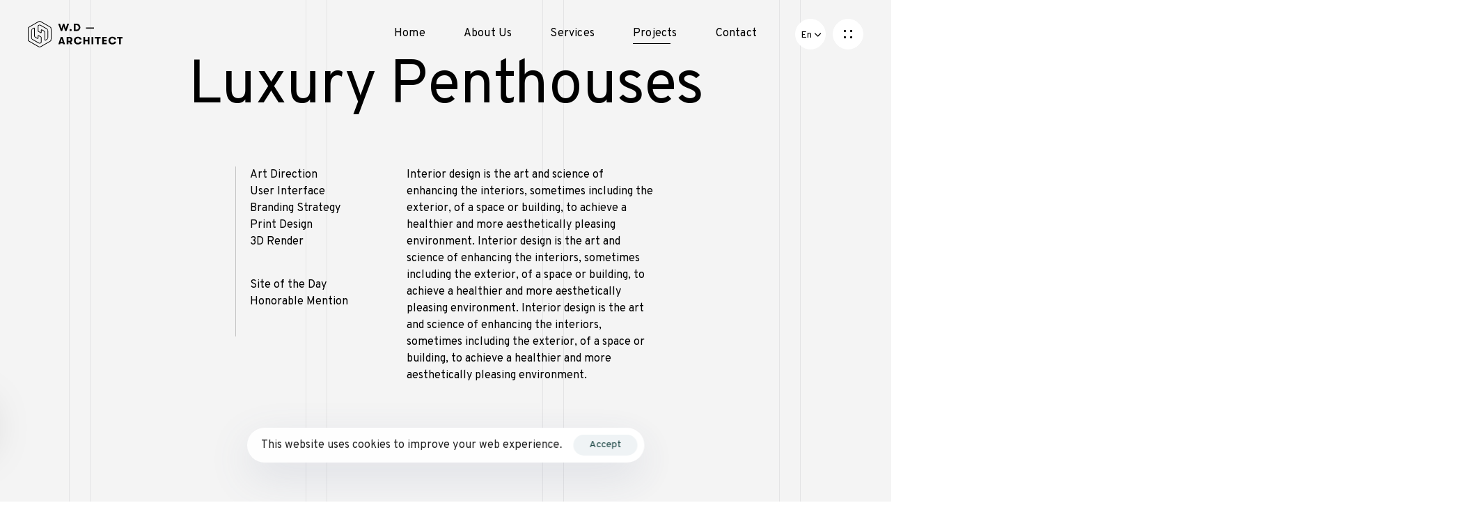

--- FILE ---
content_type: text/html; charset=UTF-8
request_url: https://staging-arc.liquid-themes.com/interior/portfolio/kontrast/
body_size: 21512
content:
<!DOCTYPE html>
<html lang="en-US">
<head >

	<meta charset="UTF-8">
	<meta name="viewport" content="width=device-width, initial-scale=1.0" />
	<meta http-equiv="X-UA-Compatible" content="IE=edge">
	<link rel="profile" href="https://gmpg.org/xfn/11">
	<meta name="mobile-web-app-capable" content="yes">
<meta name="apple-mobile-web-app-capable" content="yes">
<meta name="apple-mobile-web-app-title" content="Architecture Hub - Just another WordPress site">
<link rel="pingback" href="https://staging-arc.liquid-themes.com/interior/xmlrpc.php" />
<title>Refined Elegance &#8211; Architecture Hub</title>
			<script>
			var WebFontConfig = WebFontConfig || {};
			WebFontConfig['active'] = function() {
				if ( typeof ( window.jQuery ) !== 'undefined' ) {
					jQuery(window).trigger('liquid_async_fonts_active');
				}
			};
			WebFontConfig['inactive'] = function() {
				if ( typeof ( window.jQuery ) !== 'undefined' ) {
					jQuery(window).trigger('liquid_async_fonts_inactive');
				}
			};
			</script>
			<meta name='robots' content='max-image-preview:large' />
<link rel="alternate" type="application/rss+xml" title="Architecture Hub &raquo; Feed" href="https://staging-arc.liquid-themes.com/interior/feed/" />
<link rel="alternate" type="application/rss+xml" title="Architecture Hub &raquo; Comments Feed" href="https://staging-arc.liquid-themes.com/interior/comments/feed/" />
<link rel="alternate" title="oEmbed (JSON)" type="application/json+oembed" href="https://staging-arc.liquid-themes.com/interior/wp-json/oembed/1.0/embed?url=https%3A%2F%2Fstaging-arc.liquid-themes.com%2Finterior%2Fportfolio%2Fkontrast%2F" />
<link rel="alternate" title="oEmbed (XML)" type="text/xml+oembed" href="https://staging-arc.liquid-themes.com/interior/wp-json/oembed/1.0/embed?url=https%3A%2F%2Fstaging-arc.liquid-themes.com%2Finterior%2Fportfolio%2Fkontrast%2F&#038;format=xml" />
<link rel="preload" href="https://staging-arc.liquid-themes.com/interior/wp-content/themes/architecture-hub/assets/vendors/liquid-icon/lqd-essentials/fonts/lqd-essentials.woff2" as="font" type="font/woff2" crossorigin><style id='wp-img-auto-sizes-contain-inline-css'>
img:is([sizes=auto i],[sizes^="auto," i]){contain-intrinsic-size:3000px 1500px}
/*# sourceURL=wp-img-auto-sizes-contain-inline-css */
</style>
<style id='classic-theme-styles-inline-css'>
/*! This file is auto-generated */
.wp-block-button__link{color:#fff;background-color:#32373c;border-radius:9999px;box-shadow:none;text-decoration:none;padding:calc(.667em + 2px) calc(1.333em + 2px);font-size:1.125em}.wp-block-file__button{background:#32373c;color:#fff;text-decoration:none}
/*# sourceURL=/wp-includes/css/classic-themes.min.css */
</style>
<link rel='stylesheet' id='contact-form-7-css' href='https://staging-arc.liquid-themes.com/interior/wp-content/plugins/contact-form-7/includes/css/styles.css?ver=5.5.6' media='all' />
<link rel='stylesheet' id='bootstrap-css' href='https://staging-arc.liquid-themes.com/interior/wp-content/themes/architecture-hub/assets/css/vendors/bootstrap/bootstrap-optimize.css' media='all' />
<link rel='stylesheet' id='liquid-base-css' href='https://staging-arc.liquid-themes.com/interior/wp-content/themes/architecture-hub/style.css' media='all' />
<link rel='stylesheet' id='liquid-base-typography-css' href='https://staging-arc.liquid-themes.com/interior/wp-content/themes/architecture-hub/assets/css/elements/base/typography.css' media='all' />
<link rel='stylesheet' id='elementor-frontend-css' href='https://staging-arc.liquid-themes.com/interior/wp-content/uploads/elementor/css/custom-frontend-lite.min.css?ver=1653387794' media='all' />
<style id='elementor-frontend-inline-css'>
.elementor-kit-4{--e-global-color-primary:#212121;--e-global-color-secondary:#54595F;--e-global-color-text:#505050;--e-global-color-accent:#AF7B5B;--e-global-typography-primary-font-family:"Roboto";--e-global-typography-primary-font-weight:600;--e-global-typography-secondary-font-family:"Roboto Slab";--e-global-typography-secondary-font-weight:400;--e-global-typography-text-font-family:"Roboto";--e-global-typography-text-font-weight:400;--e-global-typography-accent-font-family:"Roboto";--e-global-typography-accent-font-weight:500;font-family:"Overpass", Sans-serif;}body.elementor-page{--color-gradient-start:#007fff;--color-gradient-stop:#ff4d54;}h1, .h1{color:#000000;font-family:"Overpass", Sans-serif;font-size:60px;font-weight:400;line-height:1em;letter-spacing:-0.6px;}h2, .h2{color:#000000;font-family:"Overpass", Sans-serif;font-size:42px;font-weight:400;line-height:44px;letter-spacing:-0.42px;}h3, .h3{color:#000000;font-family:"Overpass", Sans-serif;font-size:31px;font-weight:400;line-height:35px;letter-spacing:0px;}h4, .h4{color:#000000;font-family:"Overpass", Sans-serif;font-size:24px;font-weight:400;line-height:26px;}h5, .h5{color:#000000;font-family:"Overpass", Sans-serif;font-size:21px;font-weight:400;line-height:24px;}h6, .h6{color:#000000;font-family:"Overpass", Sans-serif;font-size:18px;font-weight:400;line-height:22px;}.elementor-kit-4 a{color:var( --e-global-color-accent );}.page-scheme-dark{color:rgba(255, 255, 255, 0.8);}.page-scheme-dark h1, .page-scheme-dark .h1{color:#ffffff;}.page-scheme-dark h2, .page-scheme-dark .h2{color:#ffffff;}.page-scheme-dark h3, .page-scheme-dark .h3{color:#ffffff;}.page-scheme-dark h4, .page-scheme-dark .h4{color:#ffffff;}.page-scheme-dark h5, .page-scheme-dark .h5{color:#ffffff;}.page-scheme-dark h6, .page-scheme-dark .h6{color:#ffffff;}.elementor-section.elementor-section-boxed > .elementor-container{max-width:1140px;}.e-container{--container-max-width:1140px;}.elementor-widget:not(:last-child){margin-bottom:0px;}.elementor-element{--widgets-spacing:0px;}{}h1.entry-title{display:var(--page-title-display);}@media(max-width:1199px){.elementor-section.elementor-section-boxed > .elementor-container{max-width:1024px;}.e-container{--container-max-width:1024px;}}@media(max-width:767px){.elementor-section.elementor-section-boxed > .elementor-container{max-width:767px;}.e-container{--container-max-width:767px;}}
.elementor-3353 .elementor-element.elementor-element-138188b{padding:20px 0px 100px 0px;}.elementor-3353 .elementor-element.elementor-element-0050085{margin-top:0px;margin-bottom:20px;}.elementor-3353 .elementor-element.elementor-element-5967208 > .elementor-element-populated{text-align:center;}.elementor-3353 .elementor-element.elementor-element-2874fcd .ld-fancy-heading{text-align:center;}.elementor-3353 .elementor-element.elementor-element-2874fcd .ld-fh-element, .elementor-3353 .elementor-element.elementor-element-2874fcd .ld-fh-element a{color:#000000;}.elementor-3353 .elementor-element.elementor-element-2874fcd .ld-fh-element{font-size:87px;white-space:normal;margin:0px 0px 0px 0px;}.elementor-3353 .elementor-element.elementor-element-2874fcd .lqd-highlight-inner{height:0.275em;bottom:0em;}.elementor-3353 .elementor-element.elementor-element-2874fcd .lqd-highlight-inner .lqd-highlight-brush-svg{height:0.275em;}.elementor-3353 .elementor-element.elementor-element-2874fcd > .elementor-widget-container{margin:0px 0px 50px 0px;}.elementor-3353 .elementor-element.elementor-element-479ff005 .ld-fh-element, .elementor-3353 .elementor-element.elementor-element-479ff005 .ld-fh-element a{color:#000000;}.elementor-3353 .elementor-element.elementor-element-479ff005 .ld-fh-element{font-size:16px;line-height:1.53em;white-space:normal;}.elementor-3353 .elementor-element.elementor-element-479ff005 .lqd-highlight-inner{height:0.275em;bottom:0em;}.elementor-3353 .elementor-element.elementor-element-479ff005 .lqd-highlight-inner .lqd-highlight-brush-svg{height:0.275em;}.elementor-3353 .elementor-element.elementor-element-479ff005 > .elementor-widget-container{padding:0px 0px 30px 20px;border-style:solid;border-width:0px 0px 0px 1px;border-color:#00000033;}.elementor-3353 .elementor-element.elementor-element-332cc3ab .ld-fh-element, .elementor-3353 .elementor-element.elementor-element-332cc3ab .ld-fh-element a{color:#000000;}.elementor-3353 .elementor-element.elementor-element-332cc3ab .ld-fh-element{font-size:16px;line-height:1.53em;white-space:normal;}.elementor-3353 .elementor-element.elementor-element-332cc3ab .lqd-highlight-inner{height:0.275em;bottom:0em;}.elementor-3353 .elementor-element.elementor-element-332cc3ab .lqd-highlight-inner .lqd-highlight-brush-svg{height:0.275em;}.elementor-3353 .elementor-element.elementor-element-332cc3ab > .elementor-widget-container{padding:0px 0px 30px 20px;border-style:solid;border-width:0px 0px 0px 1px;border-color:#00000033;}.elementor-3353 .elementor-element.elementor-element-a207666 .ld-fh-element, .elementor-3353 .elementor-element.elementor-element-a207666 .ld-fh-element a{color:#000000;}.elementor-3353 .elementor-element.elementor-element-a207666 .ld-fh-element{font-size:16px;line-height:1.53em;white-space:normal;}.elementor-3353 .elementor-element.elementor-element-a207666 .lqd-highlight-inner{height:0.275em;bottom:0em;}.elementor-3353 .elementor-element.elementor-element-a207666 .lqd-highlight-inner .lqd-highlight-brush-svg{height:0.275em;}.elementor-3353 .elementor-element.elementor-element-22095ea{padding:0px 0px 120px 0px;}.elementor-3353 .elementor-element.elementor-element-0a4ea4f.elementor-column > .elementor-widget-wrap{justify-content:flex-end;}.elementor-3353 .elementor-element.elementor-element-6ad11da .ld-fh-element, .elementor-3353 .elementor-element.elementor-element-6ad11da .ld-fh-element a{color:#000000;}.elementor-3353 .elementor-element.elementor-element-6ad11da .ld-fh-element{font-size:14px;white-space:normal;}.elementor-3353 .elementor-element.elementor-element-6ad11da .lqd-highlight-inner{height:0.275em;bottom:0em;}.elementor-3353 .elementor-element.elementor-element-6ad11da .lqd-highlight-inner .lqd-highlight-brush-svg{height:0.275em;}.elementor-3353 .elementor-element.elementor-element-6ad11da{width:auto;max-width:auto;}.elementor-3353 .elementor-element.elementor-element-ec0fc3a .elementor-widget-container{perspective:1200px;}.elementor-3353 .elementor-element.elementor-element-e7e6cb3{padding:120px 0px 70px 0px;}.elementor-3353 .elementor-element.elementor-element-92b3f34 .elementor-widget-container{perspective:1200px;}.elementor-3353 .elementor-element.elementor-element-9c10a8d > .elementor-element-populated{text-align:left;}.elementor-3353 .elementor-element.elementor-element-86d8bef .ld-fh-element, .elementor-3353 .elementor-element.elementor-element-86d8bef .ld-fh-element a{color:#000000;}.elementor-3353 .elementor-element.elementor-element-86d8bef .ld-fh-element{font-size:14px;white-space:normal;}.elementor-3353 .elementor-element.elementor-element-86d8bef .lqd-highlight-inner{height:0.275em;bottom:0em;}.elementor-3353 .elementor-element.elementor-element-86d8bef .lqd-highlight-inner .lqd-highlight-brush-svg{height:0.275em;}.elementor-3353 .elementor-element.elementor-element-a2fd4bc{padding:70px 0px 120px 0px;}.elementor-3353 .elementor-element.elementor-element-c65bed0.elementor-column > .elementor-widget-wrap{justify-content:flex-end;}.elementor-3353 .elementor-element.elementor-element-dda6bef .ld-fh-element, .elementor-3353 .elementor-element.elementor-element-dda6bef .ld-fh-element a{color:#000000;}.elementor-3353 .elementor-element.elementor-element-dda6bef .ld-fh-element{font-size:14px;white-space:normal;}.elementor-3353 .elementor-element.elementor-element-dda6bef .lqd-highlight-inner{height:0.275em;bottom:0em;}.elementor-3353 .elementor-element.elementor-element-dda6bef .lqd-highlight-inner .lqd-highlight-brush-svg{height:0.275em;}.elementor-3353 .elementor-element.elementor-element-dda6bef{width:auto;max-width:auto;}.elementor-3353 .elementor-element.elementor-element-7813d7f .elementor-widget-container{perspective:1200px;}.elementor-3353 .elementor-element.elementor-element-1e62e4f{padding:120px 0px 70px 0px;}.elementor-3353 .elementor-element.elementor-element-03527b3.elementor-column > .elementor-widget-wrap{justify-content:flex-end;}.elementor-3353 .elementor-element.elementor-element-21f3b18 .ld-fh-element, .elementor-3353 .elementor-element.elementor-element-21f3b18 .ld-fh-element a{color:#000000;}.elementor-3353 .elementor-element.elementor-element-21f3b18 .ld-fh-element{font-size:14px;white-space:normal;}.elementor-3353 .elementor-element.elementor-element-21f3b18 .lqd-highlight-inner{height:0.275em;bottom:0em;}.elementor-3353 .elementor-element.elementor-element-21f3b18 .lqd-highlight-inner .lqd-highlight-brush-svg{height:0.275em;}.elementor-3353 .elementor-element.elementor-element-21f3b18{width:auto;max-width:auto;}.elementor-3353 .elementor-element.elementor-element-5b78793 .elementor-widget-container{perspective:1200px;}.elementor-3353 .elementor-element.elementor-element-ed472bd{padding:70px 0px 0px 0px;}.elementor-3353 .elementor-element.elementor-element-d80c68b .elementor-widget-container{perspective:1200px;}.elementor-3353 .elementor-element.elementor-element-3a88baf > .elementor-element-populated{text-align:left;}.elementor-3353 .elementor-element.elementor-element-c3a4587 .ld-fh-element, .elementor-3353 .elementor-element.elementor-element-c3a4587 .ld-fh-element a{color:#000000;}.elementor-3353 .elementor-element.elementor-element-c3a4587 .ld-fh-element{font-size:14px;white-space:normal;}.elementor-3353 .elementor-element.elementor-element-c3a4587 .lqd-highlight-inner{height:0.275em;bottom:0em;}.elementor-3353 .elementor-element.elementor-element-c3a4587 .lqd-highlight-inner .lqd-highlight-brush-svg{height:0.275em;}.elementor-3353 .elementor-element.elementor-element-6a25fed{margin-top:0px;margin-bottom:0px;}.elementor-3353 .elementor-element.elementor-element-3e7434a .lqd-pf-nav-link-title{font-size:5vw;line-height:1.2em;}.elementor-3353 .elementor-element.elementor-element-3e7434a .lqd-pf-meta-nav{color:#000000;}.elementor-3353 .elementor-element.elementor-element-3e7434a .lqd-pf-meta-nav .lqd-pf-nav-link-title{-webkit-text-stroke-color:#000000;}body.elementor-page-3353 #lqd-site-content{background-color:#F4F4F4;background-image:url("https://staging.liquid-themes.com/portfolio-import/wp-content/uploads/2018/08/bg-5.svg");background-position:center center;background-repeat:repeat;}@media(min-width:768px){.elementor-3353 .elementor-element.elementor-element-5967208{width:100%;}.elementor-3353 .elementor-element.elementor-element-60035d9{width:23.034%;}.elementor-3353 .elementor-element.elementor-element-559d410{width:21.999%;}.elementor-3353 .elementor-element.elementor-element-d55d567{width:32.037%;}.elementor-3353 .elementor-element.elementor-element-e13901b{width:22.683%;}.elementor-3353 .elementor-element.elementor-element-f9e2374{width:22.279%;}.elementor-3353 .elementor-element.elementor-element-0a4ea4f{width:4.141%;}.elementor-3353 .elementor-element.elementor-element-f14884f{width:72.912%;}.elementor-3353 .elementor-element.elementor-element-973edf4{width:42.456%;}.elementor-3353 .elementor-element.elementor-element-9c10a8d{width:57.544%;}.elementor-3353 .elementor-element.elementor-element-c65bed0{width:15.962%;}.elementor-3353 .elementor-element.elementor-element-9c09de4{width:65.807%;}.elementor-3353 .elementor-element.elementor-element-2624949{width:17.895%;}.elementor-3353 .elementor-element.elementor-element-03527b3{width:39.123%;}.elementor-3353 .elementor-element.elementor-element-beac5fc{width:60.877%;}.elementor-3353 .elementor-element.elementor-element-1b3ab56{width:39.737%;}.elementor-3353 .elementor-element.elementor-element-3a88baf{width:60.263%;}}@media(max-width:1199px) and (min-width:768px){.elementor-3353 .elementor-element.elementor-element-60035d9{width:15%;}.elementor-3353 .elementor-element.elementor-element-559d410{width:27%;}.elementor-3353 .elementor-element.elementor-element-d55d567{width:48%;}.elementor-3353 .elementor-element.elementor-element-e13901b{width:10%;}.elementor-3353 .elementor-element.elementor-element-0a4ea4f{width:100%;}.elementor-3353 .elementor-element.elementor-element-f14884f{width:100%;}.elementor-3353 .elementor-element.elementor-element-973edf4{width:100%;}.elementor-3353 .elementor-element.elementor-element-9c10a8d{width:100%;}.elementor-3353 .elementor-element.elementor-element-c65bed0{width:100%;}.elementor-3353 .elementor-element.elementor-element-9c09de4{width:100%;}.elementor-3353 .elementor-element.elementor-element-2624949{width:100%;}.elementor-3353 .elementor-element.elementor-element-03527b3{width:100%;}.elementor-3353 .elementor-element.elementor-element-beac5fc{width:100%;}.elementor-3353 .elementor-element.elementor-element-1b3ab56{width:100%;}.elementor-3353 .elementor-element.elementor-element-3a88baf{width:100%;}}@media(max-width:1199px){.elementor-3353 .elementor-element.elementor-element-2874fcd .ld-fh-element{font-size:130px;}.elementor-3353 .elementor-element.elementor-element-22095ea{padding:0px 14px 50px 14px;}.elementor-3353 .elementor-element.elementor-element-0a4ea4f.elementor-column > .elementor-widget-wrap{justify-content:flex-start;}.elementor-3353 .elementor-element.elementor-element-e7e6cb3{padding:50px 14px 50px 14px;}.elementor-3353 .elementor-element.elementor-element-a2fd4bc{padding:50px 14px 50px 14px;}.elementor-3353 .elementor-element.elementor-element-c65bed0.elementor-column > .elementor-widget-wrap{justify-content:flex-start;}.elementor-3353 .elementor-element.elementor-element-1e62e4f{padding:50px 14px 50px 14px;}.elementor-3353 .elementor-element.elementor-element-03527b3.elementor-column > .elementor-widget-wrap{justify-content:flex-start;}.elementor-3353 .elementor-element.elementor-element-ed472bd{padding:50px 14px 50px 14px;}.elementor-3353 .elementor-element.elementor-element-3e7434a .lqd-pf-nav-link-title{font-size:72px;}}@media(max-width:767px){.elementor-3353 .elementor-element.elementor-element-138188b{padding:20px 6px 100px 6px;}.elementor-3353 .elementor-element.elementor-element-2874fcd .ld-fh-element{font-size:42px;}.elementor-3353 .elementor-element.elementor-element-d55d567 > .elementor-element-populated{padding:30px 0px 0px 0px;}.elementor-3353 .elementor-element.elementor-element-22095ea{padding:0px 6px 30px 6px;}.elementor-3353 .elementor-element.elementor-element-e7e6cb3{padding:30px 6px 30px 6px;}.elementor-3353 .elementor-element.elementor-element-a2fd4bc{padding:30px 6px 30px 6px;}.elementor-3353 .elementor-element.elementor-element-1e62e4f{padding:30px 6px 30px 6px;}.elementor-3353 .elementor-element.elementor-element-ed472bd{padding:30px 6px 30px 6px;}.elementor-3353 .elementor-element.elementor-element-3e7434a .lqd-pf-nav-link-title{font-size:10vw;}}
/*# sourceURL=elementor-frontend-inline-css */
</style>
<link rel='stylesheet' id='ld-gdpr-box-css' href='https://staging-arc.liquid-themes.com/interior/wp-content/plugins/liquid-gdpr/assets/css/liquid-gdpr.min.css?ver=6.9' media='all' />
<link rel='stylesheet' id='theme-elementor-css' href='https://staging-arc.liquid-themes.com/interior/wp-content/plugins/architecture-hub-elementor-addons/assets/css/theme-elementor.min.css?ver=1.0.1' media='all' />
<link rel='stylesheet' id='google-fonts-1-css' href='https://fonts.googleapis.com/css?family=Roboto%3A100%2C100italic%2C200%2C200italic%2C300%2C300italic%2C400%2C400italic%2C500%2C500italic%2C600%2C600italic%2C700%2C700italic%2C800%2C800italic%2C900%2C900italic%7CRoboto+Slab%3A100%2C100italic%2C200%2C200italic%2C300%2C300italic%2C400%2C400italic%2C500%2C500italic%2C600%2C600italic%2C700%2C700italic%2C800%2C800italic%2C900%2C900italic%7COverpass%3A100%2C100italic%2C200%2C200italic%2C300%2C300italic%2C400%2C400italic%2C500%2C500italic%2C600%2C600italic%2C700%2C700italic%2C800%2C800italic%2C900%2C900italic&#038;display=swap&#038;ver=6.9' media='all' />
<link rel="https://api.w.org/" href="https://staging-arc.liquid-themes.com/interior/wp-json/" /><link rel="EditURI" type="application/rsd+xml" title="RSD" href="https://staging-arc.liquid-themes.com/interior/xmlrpc.php?rsd" />
<meta name="generator" content="WordPress 6.9" />
<link rel="canonical" href="https://staging-arc.liquid-themes.com/interior/portfolio/kontrast/" />
<link rel='shortlink' href='https://staging-arc.liquid-themes.com/interior/?p=3353' />
	
					<link rel="shortcut icon" href="https://staging-arc.liquid-themes.com/interior/wp-content/themes/architecture-hub/favicon.png" />
				
			
	<script>
				window.liquidParams = {
					currentZIndex: 10,
					lazyLoadOffset: 500,
					url: "https://staging-arc.liquid-themes.com/interior/wp-content/themes/architecture-hub/assets/",
					ccOuterSize: 35,
					ccActiveCircleBg: 1,
					ccActiveCircleBc: 1,
				};
				window.liquidIsElementor = true;
			</script><style id="liquid-stylesheet-inline-css">body{--lqd-cc-active-bw:1px;}.titlebar-inner h1{font-size:60px;line-height:60px;}.titlebar-inner p{font-size:18px;line-height:1.8em;}.titlebar-inner{padding-top:80px;padding-bottom:80px;}.titlebar{background-image:url( https://staging-arc.liquid-themes.com/interior/wp-content/uploads/2022/04/Pattern-export.svg);background-repeat:repeat;}.titlebar > .titlebar-overlay.lqd-overlay{background:rgba(255, 255, 255, 0.23);}#lqd-gdpr{padding:   ;border-radius:   ;}#lqd-gdpr .lqd-gdpr-accept{padding:   ;border-radius:   ;}@media screen and (max-width: 1199px){.main-header .navbar-header{background:rgb(255, 255, 255);}.main-header .ld-module-trigger, .main-header .ld-search-form .input-icon{color:rgb(0, 0, 0);}.main-header .nav-trigger .bar, .main-header .nav-trigger.style-2 .bar:before, .main-header .nav-trigger.style-2 .bar:after{background-color:rgb(0, 0, 0);}}</style>
<style id='global-styles-inline-css'>
:root{--wp--preset--aspect-ratio--square: 1;--wp--preset--aspect-ratio--4-3: 4/3;--wp--preset--aspect-ratio--3-4: 3/4;--wp--preset--aspect-ratio--3-2: 3/2;--wp--preset--aspect-ratio--2-3: 2/3;--wp--preset--aspect-ratio--16-9: 16/9;--wp--preset--aspect-ratio--9-16: 9/16;--wp--preset--color--black: #000000;--wp--preset--color--cyan-bluish-gray: #abb8c3;--wp--preset--color--white: #ffffff;--wp--preset--color--pale-pink: #f78da7;--wp--preset--color--vivid-red: #cf2e2e;--wp--preset--color--luminous-vivid-orange: #ff6900;--wp--preset--color--luminous-vivid-amber: #fcb900;--wp--preset--color--light-green-cyan: #7bdcb5;--wp--preset--color--vivid-green-cyan: #00d084;--wp--preset--color--pale-cyan-blue: #8ed1fc;--wp--preset--color--vivid-cyan-blue: #0693e3;--wp--preset--color--vivid-purple: #9b51e0;--wp--preset--gradient--vivid-cyan-blue-to-vivid-purple: linear-gradient(135deg,rgb(6,147,227) 0%,rgb(155,81,224) 100%);--wp--preset--gradient--light-green-cyan-to-vivid-green-cyan: linear-gradient(135deg,rgb(122,220,180) 0%,rgb(0,208,130) 100%);--wp--preset--gradient--luminous-vivid-amber-to-luminous-vivid-orange: linear-gradient(135deg,rgb(252,185,0) 0%,rgb(255,105,0) 100%);--wp--preset--gradient--luminous-vivid-orange-to-vivid-red: linear-gradient(135deg,rgb(255,105,0) 0%,rgb(207,46,46) 100%);--wp--preset--gradient--very-light-gray-to-cyan-bluish-gray: linear-gradient(135deg,rgb(238,238,238) 0%,rgb(169,184,195) 100%);--wp--preset--gradient--cool-to-warm-spectrum: linear-gradient(135deg,rgb(74,234,220) 0%,rgb(151,120,209) 20%,rgb(207,42,186) 40%,rgb(238,44,130) 60%,rgb(251,105,98) 80%,rgb(254,248,76) 100%);--wp--preset--gradient--blush-light-purple: linear-gradient(135deg,rgb(255,206,236) 0%,rgb(152,150,240) 100%);--wp--preset--gradient--blush-bordeaux: linear-gradient(135deg,rgb(254,205,165) 0%,rgb(254,45,45) 50%,rgb(107,0,62) 100%);--wp--preset--gradient--luminous-dusk: linear-gradient(135deg,rgb(255,203,112) 0%,rgb(199,81,192) 50%,rgb(65,88,208) 100%);--wp--preset--gradient--pale-ocean: linear-gradient(135deg,rgb(255,245,203) 0%,rgb(182,227,212) 50%,rgb(51,167,181) 100%);--wp--preset--gradient--electric-grass: linear-gradient(135deg,rgb(202,248,128) 0%,rgb(113,206,126) 100%);--wp--preset--gradient--midnight: linear-gradient(135deg,rgb(2,3,129) 0%,rgb(40,116,252) 100%);--wp--preset--font-size--small: 13px;--wp--preset--font-size--medium: 20px;--wp--preset--font-size--large: 36px;--wp--preset--font-size--x-large: 42px;--wp--preset--spacing--20: 0.44rem;--wp--preset--spacing--30: 0.67rem;--wp--preset--spacing--40: 1rem;--wp--preset--spacing--50: 1.5rem;--wp--preset--spacing--60: 2.25rem;--wp--preset--spacing--70: 3.38rem;--wp--preset--spacing--80: 5.06rem;--wp--preset--shadow--natural: 6px 6px 9px rgba(0, 0, 0, 0.2);--wp--preset--shadow--deep: 12px 12px 50px rgba(0, 0, 0, 0.4);--wp--preset--shadow--sharp: 6px 6px 0px rgba(0, 0, 0, 0.2);--wp--preset--shadow--outlined: 6px 6px 0px -3px rgb(255, 255, 255), 6px 6px rgb(0, 0, 0);--wp--preset--shadow--crisp: 6px 6px 0px rgb(0, 0, 0);}:where(.is-layout-flex){gap: 0.5em;}:where(.is-layout-grid){gap: 0.5em;}body .is-layout-flex{display: flex;}.is-layout-flex{flex-wrap: wrap;align-items: center;}.is-layout-flex > :is(*, div){margin: 0;}body .is-layout-grid{display: grid;}.is-layout-grid > :is(*, div){margin: 0;}:where(.wp-block-columns.is-layout-flex){gap: 2em;}:where(.wp-block-columns.is-layout-grid){gap: 2em;}:where(.wp-block-post-template.is-layout-flex){gap: 1.25em;}:where(.wp-block-post-template.is-layout-grid){gap: 1.25em;}.has-black-color{color: var(--wp--preset--color--black) !important;}.has-cyan-bluish-gray-color{color: var(--wp--preset--color--cyan-bluish-gray) !important;}.has-white-color{color: var(--wp--preset--color--white) !important;}.has-pale-pink-color{color: var(--wp--preset--color--pale-pink) !important;}.has-vivid-red-color{color: var(--wp--preset--color--vivid-red) !important;}.has-luminous-vivid-orange-color{color: var(--wp--preset--color--luminous-vivid-orange) !important;}.has-luminous-vivid-amber-color{color: var(--wp--preset--color--luminous-vivid-amber) !important;}.has-light-green-cyan-color{color: var(--wp--preset--color--light-green-cyan) !important;}.has-vivid-green-cyan-color{color: var(--wp--preset--color--vivid-green-cyan) !important;}.has-pale-cyan-blue-color{color: var(--wp--preset--color--pale-cyan-blue) !important;}.has-vivid-cyan-blue-color{color: var(--wp--preset--color--vivid-cyan-blue) !important;}.has-vivid-purple-color{color: var(--wp--preset--color--vivid-purple) !important;}.has-black-background-color{background-color: var(--wp--preset--color--black) !important;}.has-cyan-bluish-gray-background-color{background-color: var(--wp--preset--color--cyan-bluish-gray) !important;}.has-white-background-color{background-color: var(--wp--preset--color--white) !important;}.has-pale-pink-background-color{background-color: var(--wp--preset--color--pale-pink) !important;}.has-vivid-red-background-color{background-color: var(--wp--preset--color--vivid-red) !important;}.has-luminous-vivid-orange-background-color{background-color: var(--wp--preset--color--luminous-vivid-orange) !important;}.has-luminous-vivid-amber-background-color{background-color: var(--wp--preset--color--luminous-vivid-amber) !important;}.has-light-green-cyan-background-color{background-color: var(--wp--preset--color--light-green-cyan) !important;}.has-vivid-green-cyan-background-color{background-color: var(--wp--preset--color--vivid-green-cyan) !important;}.has-pale-cyan-blue-background-color{background-color: var(--wp--preset--color--pale-cyan-blue) !important;}.has-vivid-cyan-blue-background-color{background-color: var(--wp--preset--color--vivid-cyan-blue) !important;}.has-vivid-purple-background-color{background-color: var(--wp--preset--color--vivid-purple) !important;}.has-black-border-color{border-color: var(--wp--preset--color--black) !important;}.has-cyan-bluish-gray-border-color{border-color: var(--wp--preset--color--cyan-bluish-gray) !important;}.has-white-border-color{border-color: var(--wp--preset--color--white) !important;}.has-pale-pink-border-color{border-color: var(--wp--preset--color--pale-pink) !important;}.has-vivid-red-border-color{border-color: var(--wp--preset--color--vivid-red) !important;}.has-luminous-vivid-orange-border-color{border-color: var(--wp--preset--color--luminous-vivid-orange) !important;}.has-luminous-vivid-amber-border-color{border-color: var(--wp--preset--color--luminous-vivid-amber) !important;}.has-light-green-cyan-border-color{border-color: var(--wp--preset--color--light-green-cyan) !important;}.has-vivid-green-cyan-border-color{border-color: var(--wp--preset--color--vivid-green-cyan) !important;}.has-pale-cyan-blue-border-color{border-color: var(--wp--preset--color--pale-cyan-blue) !important;}.has-vivid-cyan-blue-border-color{border-color: var(--wp--preset--color--vivid-cyan-blue) !important;}.has-vivid-purple-border-color{border-color: var(--wp--preset--color--vivid-purple) !important;}.has-vivid-cyan-blue-to-vivid-purple-gradient-background{background: var(--wp--preset--gradient--vivid-cyan-blue-to-vivid-purple) !important;}.has-light-green-cyan-to-vivid-green-cyan-gradient-background{background: var(--wp--preset--gradient--light-green-cyan-to-vivid-green-cyan) !important;}.has-luminous-vivid-amber-to-luminous-vivid-orange-gradient-background{background: var(--wp--preset--gradient--luminous-vivid-amber-to-luminous-vivid-orange) !important;}.has-luminous-vivid-orange-to-vivid-red-gradient-background{background: var(--wp--preset--gradient--luminous-vivid-orange-to-vivid-red) !important;}.has-very-light-gray-to-cyan-bluish-gray-gradient-background{background: var(--wp--preset--gradient--very-light-gray-to-cyan-bluish-gray) !important;}.has-cool-to-warm-spectrum-gradient-background{background: var(--wp--preset--gradient--cool-to-warm-spectrum) !important;}.has-blush-light-purple-gradient-background{background: var(--wp--preset--gradient--blush-light-purple) !important;}.has-blush-bordeaux-gradient-background{background: var(--wp--preset--gradient--blush-bordeaux) !important;}.has-luminous-dusk-gradient-background{background: var(--wp--preset--gradient--luminous-dusk) !important;}.has-pale-ocean-gradient-background{background: var(--wp--preset--gradient--pale-ocean) !important;}.has-electric-grass-gradient-background{background: var(--wp--preset--gradient--electric-grass) !important;}.has-midnight-gradient-background{background: var(--wp--preset--gradient--midnight) !important;}.has-small-font-size{font-size: var(--wp--preset--font-size--small) !important;}.has-medium-font-size{font-size: var(--wp--preset--font-size--medium) !important;}.has-large-font-size{font-size: var(--wp--preset--font-size--large) !important;}.has-x-large-font-size{font-size: var(--wp--preset--font-size--x-large) !important;}
/*# sourceURL=global-styles-inline-css */
</style>
<link rel='stylesheet' id='fresco-css' href='https://staging-arc.liquid-themes.com/interior/wp-content/themes/architecture-hub/assets/vendors/fresco/css/fresco.css' media='all' />
<link rel='stylesheet' id='liquid-icons-css' href='https://staging-arc.liquid-themes.com/interior/wp-content/themes/architecture-hub/assets/vendors/liquid-icon/lqd-essentials/lqd-essentials.min.css' media='all' />
<link rel='stylesheet' id='elementor-icons-shared-0-css' href='https://staging-arc.liquid-themes.com/interior/wp-content/plugins/elementor/assets/lib/font-awesome/css/fontawesome.min.css?ver=5.15.3' media='all' />
<link rel='stylesheet' id='elementor-icons-fa-brands-css' href='https://staging-arc.liquid-themes.com/interior/wp-content/plugins/elementor/assets/lib/font-awesome/css/brands.min.css?ver=5.15.3' media='all' />
<link rel='stylesheet' id='elementor-icons-lqd-essentials-css' href='https://staging-arc.liquid-themes.com/interior/wp-content/themes/architecture-hub/assets/vendors/liquid-icon/lqd-essentials/lqd-essentials.min.css?ver=1.0.0' media='all' />
</head>

<body class="wp-singular liquid-portfolio-template-default single single-liquid-portfolio postid-3353 single-format-standard wp-embed-responsive wp-theme-architecture-hub sidebar-widgets-outline lazyload-enabled elementor-default elementor-kit-4 elementor-page elementor-page-3353" dir="ltr" itemscope="itemscope" itemtype="http://schema.org/WebPage" data-mobile-nav-breakpoint="1200" data-mobile-nav-style="minimal" data-mobile-nav-scheme="light" data-mobile-nav-trigger-alignment="right" data-mobile-header-scheme="custom" data-mobile-logo-alignment="default" data-overlay-onmobile="false">
	
	
	<div><div class="screen-reader-text">Skip links</div><ul class="liquid-skip-link screen-reader-text reset-ul inline-nav"><li><a href="#primary-nav" class="screen-reader-text"> Skip to primary navigation</a></li><li><a href="#lqd-site-content" class="screen-reader-text"> Skip to content</a></li></ul></div>

	<div id="wrap">

		<div class="lqd-sticky-placeholder d-none"></div><header class="header site-header main-header main-header-overlay sticky-header-noshadow  is-not-stuck" data-sticky-header="true" data-sticky-values-measured="false" id="header" itemscope="itemscope" itemtype="http://schema.org/WPHeader">
    
    <style id="elementor-post-10">.elementor-10 .elementor-element.elementor-element-79b7cc4 > .elementor-container > .elementor-column > .elementor-widget-wrap{align-content:center;align-items:center;}.elementor-10 .elementor-element.elementor-element-79b7cc4{padding:0px 40px 0px 40px;}.elementor-10 .elementor-element.elementor-element-ec0bda0 .module-logo{padding-top:30px;padding-inline-end:0px;padding-bottom:30px;padding-inline-start:0px;}.is-stuck .elementor-10 .elementor-element.elementor-element-ec0bda0 .module-logo{padding-top:17px;padding-inline-end:0px;padding-bottom:17px;padding-inline-start:0px;}.elementor-10 .elementor-element.elementor-element-2fb7b84.elementor-column > .elementor-widget-wrap{justify-content:flex-end;}.elementor-10 .elementor-element.elementor-element-54c8f03 .main-nav-hover-underline{--nav-underline-height:1px;--nav-underline-bottom-offset:35px;--nav-underline-left-offset:0px;--nav-underline-right-offset:65px;}.is-stuck .elementor-10 .elementor-element.elementor-element-54c8f03 .main-nav-hover-underline{--nav-underline-bottom-offset:20px;--nav-underline-left-offset:0px;--nav-underline-right-offset:65px;}.elementor-10 .elementor-element.elementor-element-54c8f03{--lqd-menu-items-top-padding:10px;--lqd-menu-items-right-padding:55px;--lqd-menu-items-bottom-padding:10px;--lqd-menu-items-left-padding:0px;}.is-stuck .elementor-10 .elementor-element.elementor-element-54c8f03{--lqd-menu-items-top-padding:10px;--lqd-menu-items-right-padding:55px;--lqd-menu-items-bottom-padding:10px;--lqd-menu-items-left-padding:0px;}.elementor-10 .elementor-element.elementor-element-54c8f03 .main-nav > li > a{font-size:16px;letter-spacing:0.2px;}.elementor-10 .elementor-element.elementor-element-54c8f03 .main-nav > li > a, .navbar-fullscreen .elementor-10 .elementor-element.elementor-element-54c8f03 .main-nav > li > a{color:#000000;}.elementor-10 .elementor-element.elementor-element-54c8f03 .nav-item-children > li > a{font-size:15px;}.elementor-10 .elementor-element.elementor-element-a09a336 .ld-dropdown-menu-content{font-size:14px;}.elementor-10 .elementor-element.elementor-element-a09a336 .ld-module-dropdown{background-color:#fff;}.elementor-10 .elementor-element.elementor-element-a09a336 .ld-dropdown-menu li > a{color:#000000;}.elementor-10 .elementor-element.elementor-element-a09a336 .ld-module-trigger-icon{font-size:1em;}.elementor-10 .elementor-element.elementor-element-a09a336 .ld-module-trigger .ld-module-trigger-txt{margin-inline-end:4px;}.elementor-10 .elementor-element.elementor-element-a09a336 .ld-module-trigger{width:44px;height:44px;padding:3px 0px 0px 0px;border-style:solid;border-width:1px 1px 1px 1px;border-color:#FFFFFF;font-size:14px;background-color:#FFFFFF;}.is-stuck .elementor-10 .elementor-element.elementor-element-a09a336 .ld-module-trigger{border-color:#EEEEEE;}.elementor-10 .elementor-element.elementor-element-a09a336 > .elementor-widget-container{margin:0px 10px 0px 0px;}.elementor-10 .elementor-element.elementor-element-ffc4ea3 .ld-module-sd > .ld-module-dropdown{width:680px;}.elementor-10 .elementor-element.elementor-element-ffc4ea3 .nav-trigger .txt{margin-inline-end:4px;}.elementor-10 .elementor-element.elementor-element-ffc4ea3 .nav-trigger .bars{width:44px;height:44px;border-style:solid;border-width:1px 1px 1px 1px;border-color:#FFFFFF;background-color:#FFFFFF;}.is-stuck .elementor-10 .elementor-element.elementor-element-ffc4ea3 .nav-trigger .bars{border-color:#EEEEEE;}.elementor-bc-flex-widget .elementor-10 .elementor-element.elementor-element-de0aad0.elementor-column .elementor-widget-wrap{align-items:flex-end;}.elementor-10 .elementor-element.elementor-element-de0aad0.elementor-column.elementor-element[data-element_type="column"] > .elementor-widget-wrap.elementor-element-populated{align-content:flex-end;align-items:flex-end;}.elementor-10 .elementor-element.elementor-element-de0aad0 > .elementor-element-populated{margin:0px 0px -30px 0px;--e-column-margin-right:0px;--e-column-margin-left:0px;}.elementor-10 .elementor-element.elementor-element-00b9ac7 .btn{width:57px;height:57px;--icon-font-size:1em;box-shadow:3px 0px 66px 0px rgba(0, 0, 0, 0.27);border-radius:99px 99px 99px 99px;--btn-pt:0px;--btn-pe:0px;--btn-pb:0px;--btn-ps:0px;padding:0px 0px 0px 0px;}.elementor-10 .elementor-element.elementor-element-00b9ac7 .btn, .elementor-10 .elementor-element.elementor-element-00b9ac7 .btn:before{background-color:#FFFFFF;}.elementor-10 .elementor-element.elementor-element-00b9ac7 .btn-icon i{transform:rotate(90deg);}.elementor-10 .elementor-element.elementor-element-00b9ac7 .btn-icon svg{transform:rotate(90deg);}.elementor-10 .elementor-element.elementor-element-42de96b .elementor-spacer-inner{--spacer-size:59px;}.elementor-10 .elementor-element.elementor-element-c3d9105.lqd-lity[data-modal-type=box]{width:520px;height:275px;}.is-stuck > .elementor > .elementor-section{background-color:#FFFFFF;}@media(min-width:768px){.elementor-10 .elementor-element.elementor-element-91283ae{width:20%;}.elementor-10 .elementor-element.elementor-element-2fb7b84{width:80%;}}</style>		<div data-elementor-type="wp-post" data-elementor-id="10" class="elementor elementor-10">
									<section class="elementor-section elementor-top-section elementor-element elementor-element-79b7cc4 elementor-section-full_width elementor-section-content-middle elementor-hidden-tablet elementor-hidden-mobile elementor-section-height-default elementor-section-height-default" data-id="79b7cc4" data-element_type="section">
						<div class="elementor-container elementor-column-gap-no">
					<div class="elementor-column elementor-col-50 elementor-top-column elementor-element elementor-element-91283ae" data-id="91283ae" data-element_type="column">
			<div class="elementor-widget-wrap elementor-element-populated">
								<div class="elementor-element elementor-element-ec0bda0 elementor-widget elementor-widget-ld_header_image" data-id="ec0bda0" data-element_type="widget" data-widget_type="ld_header_image.default">
				<div class="elementor-widget-container">
					
		<div class="module-logo d-flex navbar-brand-plain">

			<a class="navbar-brand d-flex p-0 pos-rel" href="https://staging-arc.liquid-themes.com/interior/" rel="home"><span class="navbar-brand-inner post-rel">  <span class="navbar-brand-hover lqd-overlay d-flex align-items-center justify-content-center"><span class="navbar-brand-hover-inner d-inline-flex align-items-center justify-content-center flex-grow-1"><img class="logo-default" src="https://staging-arc.liquid-themes.com/interior/wp-content/uploads/2022/03/logo-hover.svg" alt="Architecture Hub"   /></span></span>  <img class="logo-default" src="https://staging-arc.liquid-themes.com/interior/wp-content/uploads/2022/03/Logo.svg" alt="Architecture Hub"   /></span></a>			
		</div>

				</div>
				</div>
					</div>
		</div>
				<div class="elementor-column elementor-col-50 elementor-top-column elementor-element elementor-element-2fb7b84" data-id="2fb7b84" data-element_type="column">
			<div class="elementor-widget-wrap elementor-element-populated">
								<div class="elementor-element elementor-element-54c8f03 elementor-widget elementor-widget-ld_header_menu" data-id="54c8f03" data-element_type="widget" data-widget_type="ld_header_menu.default">
				<div class="elementor-widget-container">
					<div class="module-primary-nav d-flex">
			<div class="collapse navbar-collapse d-inline-flex p-0 lqd-submenu-default-style  " id="main-header-collapse" aria-expanded="false" role="navigation">
			<ul id="primary-nav" class="main-nav d-flex reset-ul inline-ul lqd-menu-counter-right lqd-menu-items-inline main-nav-hover-underline" data-submenu-options='{"toggleType":"fade","handler":"mouse-in-out"}' ><li id="menu-item-8074" class="menu-item menu-item-type-post_type menu-item-object-page menu-item-home menu-item-8074"><a href="https://staging-arc.liquid-themes.com/interior/">Home</a></li>
<li id="menu-item-8075" class="menu-item menu-item-type-post_type menu-item-object-page menu-item-8075"><a href="https://staging-arc.liquid-themes.com/interior/about-us/">About Us</a></li>
<li id="menu-item-8076" class="menu-item menu-item-type-post_type menu-item-object-page menu-item-8076"><a href="https://staging-arc.liquid-themes.com/interior/services/">Services</a></li>
<li id="menu-item-8152" class="menu-item menu-item-type-post_type menu-item-object-page current-menu-ancestor current-menu-parent current_page_parent current_page_ancestor menu-item-has-children menu-item-8152"><a href="https://staging-arc.liquid-themes.com/interior/projects/">Projects<span class="submenu-expander"><svg xmlns="http://www.w3.org/2000/svg" width="21" height="32" viewBox="0 0 21 32" style="width: 1em; height: 1em;"><path fill="currentColor" d="M10.5 18.375l7.938-7.938c.562-.562 1.562-.562 2.125 0s.562 1.563 0 2.126l-9 9c-.563.562-1.5.625-2.063.062L.437 12.562C.126 12.25 0 11.876 0 11.5s.125-.75.438-1.063c.562-.562 1.562-.562 2.124 0z"></path></svg></span></a>
<ul class="nav-item-children">
	<li id="menu-item-8421" class="menu-item menu-item-type-post_type menu-item-object-liquid-portfolio menu-item-8421"><a href="https://staging-arc.liquid-themes.com/interior/portfolio/the-portraits/">Brooklyn Residence​</a></li>
	<li id="menu-item-8422" class="menu-item menu-item-type-post_type menu-item-object-liquid-portfolio menu-item-8422"><a href="https://staging-arc.liquid-themes.com/interior/portfolio/data-analysis/">Case Study</a></li>
	<li id="menu-item-8423" class="menu-item menu-item-type-post_type menu-item-object-liquid-portfolio menu-item-8423"><a href="https://staging-arc.liquid-themes.com/interior/portfolio/nike-shopping/">Florida Condos</a></li>
	<li id="menu-item-8424" class="menu-item menu-item-type-post_type menu-item-object-liquid-portfolio menu-item-8424"><a href="https://staging-arc.liquid-themes.com/interior/portfolio/photo-retouching/">House Renovation​</a></li>
	<li id="menu-item-8425" class="menu-item menu-item-type-post_type menu-item-object-liquid-portfolio menu-item-8425"><a href="https://staging-arc.liquid-themes.com/interior/portfolio/mercedez-benz-coupe/">Maldives Garden</a></li>
	<li id="menu-item-8426" class="menu-item menu-item-type-post_type menu-item-object-liquid-portfolio menu-item-8426"><a href="https://staging-arc.liquid-themes.com/interior/portfolio/services/">Modern Architecture</a></li>
	<li id="menu-item-8427" class="menu-item menu-item-type-post_type menu-item-object-liquid-portfolio menu-item-8427"><a href="https://staging-arc.liquid-themes.com/interior/portfolio/modern-architecture/">Urban City Life</a></li>
	<li id="menu-item-8428" class="menu-item menu-item-type-post_type menu-item-object-liquid-portfolio menu-item-8428"><a href="https://staging-arc.liquid-themes.com/interior/portfolio/aliens-do-3d-automobile/">Prestigious Penthouse</a></li>
	<li id="menu-item-8429" class="menu-item menu-item-type-post_type menu-item-object-liquid-portfolio current-menu-item menu-item-8429"><a href="https://staging-arc.liquid-themes.com/interior/portfolio/kontrast/" aria-current="page">Refined Elegance</a></li>
	<li id="menu-item-8430" class="menu-item menu-item-type-post_type menu-item-object-liquid-portfolio menu-item-8430"><a href="https://staging-arc.liquid-themes.com/interior/portfolio/inspiration-board/">South Florida Towers</a></li>
	<li id="menu-item-8431" class="menu-item menu-item-type-post_type menu-item-object-liquid-portfolio menu-item-8431"><a href="https://staging-arc.liquid-themes.com/interior/portfolio/artboard-studio/">Sydney Opera House​</a></li>
	<li id="menu-item-8432" class="menu-item menu-item-type-post_type menu-item-object-liquid-portfolio menu-item-8432"><a href="https://staging-arc.liquid-themes.com/interior/portfolio/villa-in-dallas/">Villa in Dallas</a></li>
</ul>
</li>
<li id="menu-item-8123" class="menu-item menu-item-type-post_type menu-item-object-page menu-item-8123"><a href="https://staging-arc.liquid-themes.com/interior/contact/">Contact</a></li>
</ul>			</div>
		</div>
				</div>
				</div>
				<div class="elementor-element elementor-element-a09a336 elementor-widget elementor-widget-ld_header_dropdown" data-id="a09a336" data-element_type="widget" data-widget_type="ld_header_dropdown.default">
				<div class="elementor-widget-container">
						<div id="lqd-dropdown-a09a336" class="ld-dropdown-menu d-flex align-items-center pos-rel">

				
    <span class="ld-module-trigger d-inline-flex align-items-center justify-content-center pos-rel border-radius-circle lqd-module-trigger-txt-left" role="button" data-ld-toggle="true" data-toggle="collapse" data-target="#dropdown-697113f07d0ab" aria-controls="dropdown-697113f07d0ab" aria-expanded="false" 
     >
        
                                                        <span class="ld-module-trigger-icon d-flex align-items-center justify-content-center pos-rel">
                        <i aria-hidden="true" class="lqd-icn-ess icon-ion-ios-arrow-down"></i>                    </span>
                                    
                    <span class="ld-module-trigger-txt align-items-center">
                En            </span>
        
                
    </span>

    
				<div class="ld-module-dropdown left collapse pos-abs" id="dropdown-697113f07d0ab" aria-expanded="false" role="menu">
					<div class="ld-dropdown-menu-content">
											<ul>
						<li><a target="_blank">English</a></li><li><a target="_blank">French</a></li>						</ul>
										</div>
				</div>
				
			</div>

				</div>
				</div>
				<div class="elementor-element elementor-element-ffc4ea3 elementor-widget elementor-widget-ld_header_sidedrawer" data-id="ffc4ea3" data-element_type="widget" data-widget_type="ld_header_sidedrawer.default">
				<div class="elementor-widget-container">
			
		<div class="ld-module-sd ld-module-sd-hover ld-module-sd-right">

				<button 
			class="nav-trigger main-nav-trigger d-flex pos-rel align-items-center justify-content-center collapsed style-3 txt-left"
			type="button" data-ld-toggle="true" data-toggle-options='{"cloneTriggerInTarget":false,"type":"hover"}' data-toggle="collapse" data-target="#lqd-trigger-697113f087cd1" aria-expanded="false" aria-controls="lqd-trigger-697113f087cd1"			>
			<span class="bars d-inline-flex align-items-center justify-content-center pos-rel z-index-1">
				<span class="bars-inner d-flex flex-column">
					<span class="bar d-inline-block pos-rel"></span>
					<span class="bar d-inline-block pos-rel"></span>
					<span class="bar d-inline-block pos-rel"></span>
				</span>
			</span>
					</button>
				
			<div class="ld-module-dropdown collapse pos-abs lqd-trigger-697113f087cd1" aria-expanded="false" id="lqd-trigger-697113f087cd1" role="dialog">
				<div class="ld-sd-wrap">
									<div class="ld-sd-inner justify-content-center">
					<style id="elementor-post-7973">.elementor-7973 .elementor-element.elementor-element-1f1261bd > .elementor-background-overlay{background-image:url("https://staging-arc.liquid-themes.com/interior/wp-content/uploads/2022/03/square-pattern.svg");opacity:0.04;}.elementor-7973 .elementor-element.elementor-element-1f1261bd{padding:0px 80px 0px 80px;}.elementor-7973 .elementor-element.elementor-element-52460f00 .lqd-custom-menu > ul > li:not(:last-child){margin-bottom:0px;margin-inline-end:30px;}.elementor-7973 .elementor-element.elementor-element-52460f00 ul > li > a{font-size:12px;font-weight:600;text-transform:uppercase;letter-spacing:1px;}.elementor-7973 .elementor-element.elementor-element-52460f00 .lqd-fancy-menu > ul > li > a{color:#00000082;}.elementor-7973 .elementor-element.elementor-element-52460f00 .lqd-fancy-menu > ul > li > a:hover, .elementor-7973 .elementor-element.elementor-element-52460f00 .lqd-fancy-menu li.is-active > a{color:#000000;}.elementor-7973 .elementor-element.elementor-element-d367291 .elementor-spacer-inner{--spacer-size:50px;}.elementor-7973 .elementor-element.elementor-element-5a4e1d6b{--divider-border-style:slashes;--divider-color:#000;--divider-border-width:1px;--divider-pattern-height:12px;--divider-pattern-size:12px;}.elementor-7973 .elementor-element.elementor-element-5a4e1d6b .elementor-divider-separator{width:125px;}.elementor-7973 .elementor-element.elementor-element-5a4e1d6b .elementor-divider{padding-top:15px;padding-bottom:15px;}.elementor-7973 .elementor-element.elementor-element-e011fe0 .lqd-custom-menu > ul > li:not(:last-child){margin-bottom:10px;}.elementor-7973 .elementor-element.elementor-element-e011fe0 ul > li > a{font-size:42px;line-height:59px;}.elementor-7973 .elementor-element.elementor-element-e011fe0 .lqd-fancy-menu > ul > li > a{color:#646464;}.elementor-7973 .elementor-element.elementor-element-e011fe0 .lqd-fancy-menu > ul > li > a:hover, .elementor-7973 .elementor-element.elementor-element-e011fe0 .lqd-fancy-menu li.is-active > a{color:#000000;}.elementor-7973 .elementor-element.elementor-element-117c1afc .elementor-spacer-inner{--spacer-size:50px;}.elementor-7973 .elementor-element.elementor-element-67685fa9 .ld-fh-element{font-size:13px;line-height:18px;white-space:normal;margin:0em 0em 2.5em 0em;}.elementor-7973 .elementor-element.elementor-element-67685fa9 .lqd-highlight-inner{height:0.275em;bottom:0em;}.elementor-7973 .elementor-element.elementor-element-67685fa9 .lqd-highlight-inner .lqd-highlight-brush-svg{height:0.275em;}.elementor-7973 .elementor-element.elementor-element-79b6f774 .ld-fh-element{font-size:13px;font-weight:500;line-height:20px;white-space:normal;}.elementor-7973 .elementor-element.elementor-element-79b6f774 .lqd-highlight-inner{height:0.275em;bottom:0em;}.elementor-7973 .elementor-element.elementor-element-79b6f774 .lqd-highlight-inner .lqd-highlight-brush-svg{height:0.275em;}.elementor-7973 .elementor-element.elementor-element-654141da .elementor-spacer-inner{--spacer-size:40px;}.elementor-7973 .elementor-element.elementor-element-617ac310 .ld-fh-element{font-size:13px;line-height:18px;white-space:normal;margin:0em 0em 2.5em 0em;}.elementor-7973 .elementor-element.elementor-element-617ac310 .lqd-highlight-inner{height:0.275em;bottom:0em;}.elementor-7973 .elementor-element.elementor-element-617ac310 .lqd-highlight-inner .lqd-highlight-brush-svg{height:0.275em;}.elementor-7973 .elementor-element.elementor-element-4aa738f4 .ld-fh-element{font-size:13px;font-weight:500;line-height:20px;white-space:normal;}.elementor-7973 .elementor-element.elementor-element-4aa738f4 .lqd-highlight-inner{height:0.275em;bottom:0em;}.elementor-7973 .elementor-element.elementor-element-4aa738f4 .lqd-highlight-inner .lqd-highlight-brush-svg{height:0.275em;}.elementor-7973 .elementor-element.elementor-element-56ca247d .elementor-spacer-inner{--spacer-size:40px;}.elementor-7973 .elementor-element.elementor-element-14f643b6{--grid-template-columns:repeat(0, auto);--icon-size:20px;--grid-column-gap:20px;--grid-row-gap:0px;}.elementor-7973 .elementor-element.elementor-element-14f643b6 .elementor-widget-container{text-align:left;}.elementor-7973 .elementor-element.elementor-element-14f643b6 .elementor-social-icon{background-color:#FFFFFF00;--icon-padding:1em;border-style:solid;border-width:1px 1px 1px 1px;border-color:#00000026;}.elementor-7973 .elementor-element.elementor-element-14f643b6 .elementor-social-icon i{color:#000000;}.elementor-7973 .elementor-element.elementor-element-14f643b6 .elementor-social-icon svg{fill:#000000;}.elementor-7973 .elementor-element.elementor-element-14f643b6 .elementor-icon{border-radius:99px 99px 99px 99px;}.elementor-7973 .elementor-element.elementor-element-14f643b6 .elementor-social-icon:hover{background-color:#000000;border-color:#000000;}.elementor-7973 .elementor-element.elementor-element-14f643b6 .elementor-social-icon:hover i{color:#FFFFFF;}.elementor-7973 .elementor-element.elementor-element-14f643b6 .elementor-social-icon:hover svg{fill:#FFFFFF;}.elementor-7973 .elementor-element.elementor-element-6b42337 .elementor-spacer-inner{--spacer-size:40px;}@media(max-width:767px){.elementor-7973 .elementor-element.elementor-element-1f1261bd{padding:60px 20px 60px 20px;}}</style>		<div data-elementor-type="section" data-elementor-id="7973" class="elementor elementor-7973">
									<section class="elementor-section elementor-top-section elementor-element elementor-element-1f1261bd elementor-section-height-full elementor-section-boxed elementor-section-height-default elementor-section-items-middle" data-id="1f1261bd" data-element_type="section">
							<div class="elementor-background-overlay"></div>
							<div class="elementor-container elementor-column-gap-default">
					<div class="elementor-column elementor-col-100 elementor-top-column elementor-element elementor-element-1fa9fb0f" data-id="1fa9fb0f" data-element_type="column">
			<div class="elementor-widget-wrap elementor-element-populated">
								<div class="elementor-element elementor-element-52460f00 elementor-widget elementor-widget-ld_custom_menu" data-id="52460f00" data-element_type="widget" data-widget_type="ld_custom_menu.default">
				<div class="elementor-widget-container">
			
			<div  
				class="lqd-fancy-menu lqd-custom-menu pos-rel lqd-menu-td-none"
							>
			
							<ul class="reset-ul inline-ul" id="52460f00" >
				
						<li>
							<a  href="#" > 

																	<span class="link-icon d-inline-flex hide-if-empty align-items-center left-icon icon-next-to-label"></span>	
								
																	English  
																							</a>
													</li>

						
						<li>
							<a  href="#" > 

																	<span class="link-icon d-inline-flex hide-if-empty align-items-center left-icon icon-next-to-label"></span>	
								
																	Espanol  
																							</a>
													</li>

										</ul>
						</div>
				</div>
				</div>
				<div class="elementor-element elementor-element-d367291 elementor-widget elementor-widget-spacer" data-id="d367291" data-element_type="widget" data-widget_type="spacer.default">
				<div class="elementor-widget-container">
			<style>/*! elementor - v3.6.4 - 13-04-2022 */
.e-container.e-container--row .elementor-spacer-inner{width:var(--spacer-size)}.e-container.e-container--column .elementor-spacer-inner,.elementor-column .elementor-spacer-inner{height:var(--spacer-size)}</style>		<div class="elementor-spacer">
			<div class="elementor-spacer-inner"></div>
		</div>
				</div>
				</div>
				<div class="elementor-element elementor-element-5a4e1d6b elementor-widget-divider--separator-type-pattern elementor-widget-divider--view-line elementor-widget elementor-widget-divider" data-id="5a4e1d6b" data-element_type="widget" data-widget_type="divider.default">
				<div class="elementor-widget-container">
			<style>/*! elementor - v3.6.4 - 13-04-2022 */
.elementor-widget-divider{--divider-border-style:none;--divider-border-width:1px;--divider-color:#2c2c2c;--divider-icon-size:20px;--divider-element-spacing:10px;--divider-pattern-height:24px;--divider-pattern-size:20px;--divider-pattern-url:none;--divider-pattern-repeat:repeat-x}.elementor-widget-divider .elementor-divider{display:-webkit-box;display:-ms-flexbox;display:flex}.elementor-widget-divider .elementor-divider__text{font-size:15px;line-height:1;max-width:95%}.elementor-widget-divider .elementor-divider__element{margin:0 var(--divider-element-spacing);-ms-flex-negative:0;flex-shrink:0}.elementor-widget-divider .elementor-icon{font-size:var(--divider-icon-size)}.elementor-widget-divider .elementor-divider-separator{display:-webkit-box;display:-ms-flexbox;display:flex;margin:0;direction:ltr}.elementor-widget-divider--view-line_icon .elementor-divider-separator,.elementor-widget-divider--view-line_text .elementor-divider-separator{-webkit-box-align:center;-ms-flex-align:center;align-items:center}.elementor-widget-divider--view-line_icon .elementor-divider-separator:after,.elementor-widget-divider--view-line_icon .elementor-divider-separator:before,.elementor-widget-divider--view-line_text .elementor-divider-separator:after,.elementor-widget-divider--view-line_text .elementor-divider-separator:before{display:block;content:"";border-bottom:0;-webkit-box-flex:1;-ms-flex-positive:1;flex-grow:1;border-top:var(--divider-border-width) var(--divider-border-style) var(--divider-color)}.elementor-widget-divider--element-align-left .elementor-divider .elementor-divider-separator>.elementor-divider__svg:first-of-type{-webkit-box-flex:0;-ms-flex-positive:0;flex-grow:0;-ms-flex-negative:100;flex-shrink:100}.elementor-widget-divider--element-align-left .elementor-divider-separator:before{content:none}.elementor-widget-divider--element-align-left .elementor-divider__element{margin-left:0}.elementor-widget-divider--element-align-right .elementor-divider .elementor-divider-separator>.elementor-divider__svg:last-of-type{-webkit-box-flex:0;-ms-flex-positive:0;flex-grow:0;-ms-flex-negative:100;flex-shrink:100}.elementor-widget-divider--element-align-right .elementor-divider-separator:after{content:none}.elementor-widget-divider--element-align-right .elementor-divider__element{margin-right:0}.elementor-widget-divider:not(.elementor-widget-divider--view-line_text):not(.elementor-widget-divider--view-line_icon) .elementor-divider-separator{border-top:var(--divider-border-width) var(--divider-border-style) var(--divider-color)}.elementor-widget-divider--separator-type-pattern{--divider-border-style:none}.elementor-widget-divider--separator-type-pattern.elementor-widget-divider--view-line .elementor-divider-separator,.elementor-widget-divider--separator-type-pattern:not(.elementor-widget-divider--view-line) .elementor-divider-separator:after,.elementor-widget-divider--separator-type-pattern:not(.elementor-widget-divider--view-line) .elementor-divider-separator:before,.elementor-widget-divider--separator-type-pattern:not([class*=elementor-widget-divider--view]) .elementor-divider-separator{width:100%;min-height:var(--divider-pattern-height);-webkit-mask-size:var(--divider-pattern-size) 100%;mask-size:var(--divider-pattern-size) 100%;-webkit-mask-repeat:var(--divider-pattern-repeat);mask-repeat:var(--divider-pattern-repeat);background-color:var(--divider-color);-webkit-mask-image:var(--divider-pattern-url);mask-image:var(--divider-pattern-url)}.elementor-widget-divider--no-spacing{--divider-pattern-size:auto}.elementor-widget-divider--bg-round{--divider-pattern-repeat:round}.rtl .elementor-widget-divider .elementor-divider__text{direction:rtl}</style>		<div class="elementor-divider" style="--divider-pattern-url: url(&quot;data:image/svg+xml,%3Csvg xmlns=&#039;http://www.w3.org/2000/svg&#039; preserveAspectRatio=&#039;none&#039; overflow=&#039;visible&#039; height=&#039;100%&#039; viewBox=&#039;0 0 20 16&#039; fill=&#039;none&#039; stroke=&#039;black&#039; stroke-width=&#039;1&#039; stroke-linecap=&#039;square&#039; stroke-miterlimit=&#039;10&#039;%3E%3Cg transform=&#039;translate(-12.000000, 0)&#039;%3E%3Cpath d=&#039;M28,0L10,18&#039;/%3E%3Cpath d=&#039;M18,0L0,18&#039;/%3E%3Cpath d=&#039;M48,0L30,18&#039;/%3E%3Cpath d=&#039;M38,0L20,18&#039;/%3E%3C/g%3E%3C/svg%3E&quot;);">
			<span class="elementor-divider-separator">
						</span>
		</div>
				</div>
				</div>
				<div class="elementor-element elementor-element-e011fe0 elementor-widget elementor-widget-ld_custom_menu" data-id="e011fe0" data-element_type="widget" data-widget_type="ld_custom_menu.default">
				<div class="elementor-widget-container">
			
			<div  
				class="lqd-fancy-menu lqd-custom-menu pos-rel lqd-menu-td-none"
							>
			
							<ul class="reset-ul" id="e011fe0" >
				
						<li>
							<a  href="https://staging-arc.liquid-themes.com/interior/portfolio/modern-architecture/" > 

																	<span class="link-icon d-inline-flex hide-if-empty align-items-center left-icon icon-next-to-label"></span>	
								
																	Structural Design  
																							</a>
													</li>

						
						<li>
							<a  href="https://staging-arc.liquid-themes.com/interior/portfolio/data-analysis/" > 

																	<span class="link-icon d-inline-flex hide-if-empty align-items-center left-icon icon-next-to-label"></span>	
								
																	Residential Space  
																							</a>
													</li>

						
						<li>
							<a  href="https://staging-arc.liquid-themes.com/interior/portfolio/services/" > 

																	<span class="link-icon d-inline-flex hide-if-empty align-items-center left-icon icon-next-to-label"></span>	
								
																	City Planning  
																							</a>
													</li>

						
						<li>
							<a  href="https://staging-arc.liquid-themes.com/interior/portfolio/aliens-do-3d-automobile/" > 

																	<span class="link-icon d-inline-flex hide-if-empty align-items-center left-icon icon-next-to-label"></span>	
								
																	Interior Design  
																							</a>
													</li>

										</ul>
						</div>
				</div>
				</div>
				<div class="elementor-element elementor-element-117c1afc elementor-widget elementor-widget-spacer" data-id="117c1afc" data-element_type="widget" data-widget_type="spacer.default">
				<div class="elementor-widget-container">
					<div class="elementor-spacer">
			<div class="elementor-spacer-inner"></div>
		</div>
				</div>
				</div>
				<div class="elementor-element elementor-element-67685fa9 elementor-widget elementor-widget-hub_fancy_heading" data-id="67685fa9" data-element_type="widget" data-widget_type="hub_fancy_heading.default">
				<div class="elementor-widget-container">
			
		<div id="ld-fancy-heading-697113f08f2a6" class="ld-fancy-heading pos-rel">
			<p class="ld-fh-element d-inline-block pos-rel normal lqd-highlight-classic lqd-highlight-grow-left p"  > London</p>		</div>

				</div>
				</div>
				<div class="elementor-element elementor-element-79b6f774 elementor-widget elementor-widget-hub_fancy_heading" data-id="79b6f774" data-element_type="widget" data-widget_type="hub_fancy_heading.default">
				<div class="elementor-widget-container">
			
		<div id="ld-fancy-heading-697113f08ffd5" class="ld-fancy-heading pos-rel">
			<p class="ld-fh-element d-inline-block pos-rel normal lqd-highlight-classic lqd-highlight-grow-left p"  > +) 22 256 7890<br>
<a href="/cdn-cgi/l/email-protection" class="__cf_email__" data-cfemail="97f6e5f4fffee3f2f4e3e2e5f2d7ffe2f5b9f4f8fa">[email&#160;protected]</a></p>		</div>

				</div>
				</div>
				<div class="elementor-element elementor-element-654141da elementor-widget elementor-widget-spacer" data-id="654141da" data-element_type="widget" data-widget_type="spacer.default">
				<div class="elementor-widget-container">
					<div class="elementor-spacer">
			<div class="elementor-spacer-inner"></div>
		</div>
				</div>
				</div>
				<div class="elementor-element elementor-element-617ac310 elementor-widget elementor-widget-hub_fancy_heading" data-id="617ac310" data-element_type="widget" data-widget_type="hub_fancy_heading.default">
				<div class="elementor-widget-container">
			
		<div id="ld-fancy-heading-697113f091767" class="ld-fancy-heading pos-rel">
			<p class="ld-fh-element d-inline-block pos-rel normal lqd-highlight-classic lqd-highlight-grow-left p"  > Find Us</p>		</div>

				</div>
				</div>
				<div class="elementor-element elementor-element-4aa738f4 elementor-widget elementor-widget-hub_fancy_heading" data-id="4aa738f4" data-element_type="widget" data-widget_type="hub_fancy_heading.default">
				<div class="elementor-widget-container">
			
		<div id="ld-fancy-heading-697113f092430" class="ld-fancy-heading pos-rel">
			<p class="ld-fh-element d-inline-block pos-rel normal lqd-highlight-classic lqd-highlight-grow-left p"  > 290 Maryam Springs 260,<br>
Courbevoie, Paris, France</p>		</div>

				</div>
				</div>
				<div class="elementor-element elementor-element-56ca247d elementor-widget elementor-widget-spacer" data-id="56ca247d" data-element_type="widget" data-widget_type="spacer.default">
				<div class="elementor-widget-container">
					<div class="elementor-spacer">
			<div class="elementor-spacer-inner"></div>
		</div>
				</div>
				</div>
				<div class="elementor-element elementor-element-14f643b6 e-grid-align-left elementor-shape-rounded elementor-grid-0 elementor-widget elementor-widget-social-icons" data-id="14f643b6" data-element_type="widget" data-widget_type="social-icons.default">
				<div class="elementor-widget-container">
			<style>/*! elementor - v3.6.4 - 13-04-2022 */
.elementor-widget-social-icons.elementor-grid-0 .elementor-widget-container,.elementor-widget-social-icons.elementor-grid-mobile-0 .elementor-widget-container,.elementor-widget-social-icons.elementor-grid-tablet-0 .elementor-widget-container{line-height:1;font-size:0}.elementor-widget-social-icons:not(.elementor-grid-0):not(.elementor-grid-tablet-0):not(.elementor-grid-mobile-0) .elementor-grid{display:inline-grid}.elementor-widget-social-icons .elementor-grid{grid-column-gap:var(--grid-column-gap,5px);grid-row-gap:var(--grid-row-gap,5px);grid-template-columns:var(--grid-template-columns);-webkit-box-pack:var(--justify-content,center);-ms-flex-pack:var(--justify-content,center);justify-content:var(--justify-content,center);justify-items:var(--justify-content,center)}.elementor-icon.elementor-social-icon{font-size:var(--icon-size,25px);line-height:var(--icon-size,25px);width:calc(var(--icon-size, 25px) + (2 * var(--icon-padding, .5em)));height:calc(var(--icon-size, 25px) + (2 * var(--icon-padding, .5em)))}.elementor-social-icon{--e-social-icon-icon-color:#fff;display:-webkit-inline-box;display:-ms-inline-flexbox;display:inline-flex;background-color:#818a91;-webkit-box-align:center;-ms-flex-align:center;align-items:center;-webkit-box-pack:center;-ms-flex-pack:center;justify-content:center;text-align:center;cursor:pointer}.elementor-social-icon i{color:var(--e-social-icon-icon-color)}.elementor-social-icon svg{fill:var(--e-social-icon-icon-color)}.elementor-social-icon:last-child{margin:0}.elementor-social-icon:hover{opacity:.9;color:#fff}.elementor-social-icon-android{background-color:#a4c639}.elementor-social-icon-apple{background-color:#999}.elementor-social-icon-behance{background-color:#1769ff}.elementor-social-icon-bitbucket{background-color:#205081}.elementor-social-icon-codepen{background-color:#000}.elementor-social-icon-delicious{background-color:#39f}.elementor-social-icon-deviantart{background-color:#05cc47}.elementor-social-icon-digg{background-color:#005be2}.elementor-social-icon-dribbble{background-color:#ea4c89}.elementor-social-icon-elementor{background-color:#d30c5c}.elementor-social-icon-envelope{background-color:#ea4335}.elementor-social-icon-facebook,.elementor-social-icon-facebook-f{background-color:#3b5998}.elementor-social-icon-flickr{background-color:#0063dc}.elementor-social-icon-foursquare{background-color:#2d5be3}.elementor-social-icon-free-code-camp,.elementor-social-icon-freecodecamp{background-color:#006400}.elementor-social-icon-github{background-color:#333}.elementor-social-icon-gitlab{background-color:#e24329}.elementor-social-icon-globe{background-color:#818a91}.elementor-social-icon-google-plus,.elementor-social-icon-google-plus-g{background-color:#dd4b39}.elementor-social-icon-houzz{background-color:#7ac142}.elementor-social-icon-instagram{background-color:#262626}.elementor-social-icon-jsfiddle{background-color:#487aa2}.elementor-social-icon-link{background-color:#818a91}.elementor-social-icon-linkedin,.elementor-social-icon-linkedin-in{background-color:#0077b5}.elementor-social-icon-medium{background-color:#00ab6b}.elementor-social-icon-meetup{background-color:#ec1c40}.elementor-social-icon-mixcloud{background-color:#273a4b}.elementor-social-icon-odnoklassniki{background-color:#f4731c}.elementor-social-icon-pinterest{background-color:#bd081c}.elementor-social-icon-product-hunt{background-color:#da552f}.elementor-social-icon-reddit{background-color:#ff4500}.elementor-social-icon-rss{background-color:#f26522}.elementor-social-icon-shopping-cart{background-color:#4caf50}.elementor-social-icon-skype{background-color:#00aff0}.elementor-social-icon-slideshare{background-color:#0077b5}.elementor-social-icon-snapchat{background-color:#fffc00}.elementor-social-icon-soundcloud{background-color:#f80}.elementor-social-icon-spotify{background-color:#2ebd59}.elementor-social-icon-stack-overflow{background-color:#fe7a15}.elementor-social-icon-steam{background-color:#00adee}.elementor-social-icon-stumbleupon{background-color:#eb4924}.elementor-social-icon-telegram{background-color:#2ca5e0}.elementor-social-icon-thumb-tack{background-color:#1aa1d8}.elementor-social-icon-tripadvisor{background-color:#589442}.elementor-social-icon-tumblr{background-color:#35465c}.elementor-social-icon-twitch{background-color:#6441a5}.elementor-social-icon-twitter{background-color:#1da1f2}.elementor-social-icon-viber{background-color:#665cac}.elementor-social-icon-vimeo{background-color:#1ab7ea}.elementor-social-icon-vk{background-color:#45668e}.elementor-social-icon-weibo{background-color:#dd2430}.elementor-social-icon-weixin{background-color:#31a918}.elementor-social-icon-whatsapp{background-color:#25d366}.elementor-social-icon-wordpress{background-color:#21759b}.elementor-social-icon-xing{background-color:#026466}.elementor-social-icon-yelp{background-color:#af0606}.elementor-social-icon-youtube{background-color:#cd201f}.elementor-social-icon-500px{background-color:#0099e5}.elementor-shape-rounded .elementor-icon.elementor-social-icon{border-radius:10%}.elementor-shape-circle .elementor-icon.elementor-social-icon{border-radius:50%}</style>		<div class="elementor-social-icons-wrapper elementor-grid">
							<span class="elementor-grid-item">
					<a class="elementor-icon elementor-social-icon elementor-social-icon-pinterest-p elementor-repeater-item-23f460f" target="_blank">
						<span class="elementor-screen-only">Pinterest-p</span>
						<i class="fab fa-pinterest-p"></i>					</a>
				</span>
							<span class="elementor-grid-item">
					<a class="elementor-icon elementor-social-icon elementor-social-icon-twitter elementor-repeater-item-8d38b73" target="_blank">
						<span class="elementor-screen-only">Twitter</span>
						<i class="fab fa-twitter"></i>					</a>
				</span>
							<span class="elementor-grid-item">
					<a class="elementor-icon elementor-social-icon elementor-social-icon-instagram elementor-repeater-item-ac72760" target="_blank">
						<span class="elementor-screen-only">Instagram</span>
						<i class="fab fa-instagram"></i>					</a>
				</span>
					</div>
				</div>
				</div>
				<div class="elementor-element elementor-element-6b42337 elementor-widget elementor-widget-spacer" data-id="6b42337" data-element_type="widget" data-widget_type="spacer.default">
				<div class="elementor-widget-container">
					<div class="elementor-spacer">
			<div class="elementor-spacer-inner"></div>
		</div>
				</div>
				</div>
					</div>
		</div>
							</div>
		</section>
							</div>
							</div>
								</div>
			</div>

			<div class="lqd-module-backdrop"></div>
			
		</div>
				</div>
				</div>
					</div>
		</div>
							</div>
		</section>
				<section class="lqd-show-onstuck lqd-stickybar-wrap lqd-stickybar-left elementor-section elementor-top-section elementor-element elementor-element-c5d8082 elementor-section-boxed elementor-section-height-default elementor-section-height-default" data-id="c5d8082" data-element_type="section">
						<div class="elementor-container elementor-column-gap-default">
					<div class="elementor-column elementor-col-33 elementor-top-column elementor-element elementor-element-dacfdd6" data-id="dacfdd6" data-element_type="column">
			<div class="elementor-widget-wrap">
									</div>
		</div>
				<div class="elementor-column elementor-col-33 elementor-top-column elementor-element elementor-element-c532095" data-id="c532095" data-element_type="column">
			<div class="elementor-widget-wrap">
									</div>
		</div>
				<div class="elementor-column elementor-col-33 elementor-top-column elementor-element elementor-element-de0aad0" data-id="de0aad0" data-element_type="column">
			<div class="elementor-widget-wrap elementor-element-populated">
								<div class="elementor-element elementor-element-00b9ac7 elementor-widget elementor-widget-ld_button" data-id="00b9ac7" data-element_type="widget" data-widget_type="ld_button.default">
				<div class="elementor-widget-container">
			
		<a  href="#modal-7959" class="elementor-button btn align-items-center justify-content-center pos-rel overflow-hidden ws-nowrap btn-solid btn-icon-right btn-no-label" data-lqd-lity="#modal-7959" >
											<span class="btn-icon pos-rel z-index-3">
						<svg xmlns="http://www.w3.org/2000/svg" width="12.75" height="12.75" viewBox="0 0 12.75 12.75"><path d="M-3.818-7.238A10.417,10.417,0,0,0,.863-2.557L2.424-4.117a.609.609,0,0,1,.73-.166,7.927,7.927,0,0,0,2.523.4.693.693,0,0,1,.481.2.65.65,0,0,1,.216.5V-.7a.667.667,0,0,1-.216.481A.667.667,0,0,1,5.678,0,11.851,11.851,0,0,1-.382-1.61,11.894,11.894,0,0,1-4.765-5.993a11.851,11.851,0,0,1-1.61-6.06.667.667,0,0,1,.216-.481.667.667,0,0,1,.481-.216h2.49a.65.65,0,0,1,.5.216.693.693,0,0,1,.2.481,7.927,7.927,0,0,0,.4,2.523.679.679,0,0,1-.166.73Z" transform="translate(6.375 12.75)" fill="#2f2f2f"></path></svg>					</span>
							</a>

				</div>
				</div>
				<div class="elementor-element elementor-element-42de96b elementor-widget elementor-widget-spacer" data-id="42de96b" data-element_type="widget" data-widget_type="spacer.default">
				<div class="elementor-widget-container">
					<div class="elementor-spacer">
			<div class="elementor-spacer-inner"></div>
		</div>
				</div>
				</div>
					</div>
		</div>
							</div>
		</section>
				<section class="elementor-section elementor-top-section elementor-element elementor-element-efa6122 elementor-section-boxed elementor-section-height-default elementor-section-height-default" data-id="efa6122" data-element_type="section">
						<div class="elementor-container elementor-column-gap-no">
					<div class="elementor-column elementor-col-100 elementor-top-column elementor-element elementor-element-5be3ff7" data-id="5be3ff7" data-element_type="column">
			<div class="elementor-widget-wrap elementor-element-populated">
								<div class="elementor-element elementor-element-c3d9105 elementor-widget elementor-widget-ld_modal_window" data-id="c3d9105" data-element_type="widget" data-settings="{&quot;modal&quot;:&quot;7959&quot;}" data-widget_type="ld_modal_window.default">
				<div class="elementor-widget-container">
					

				<div id="modal-7959" class="lqd-modal lqd-lity-hide" data-modal-type="box">
		
			<div class="lqd-modal-inner">
				<div class="lqd-modal-content">
					<style id="elementor-post-7959">.elementor-7959 .elementor-element.elementor-element-c3d18be .ld-fh-element{font-size:36px;line-height:1em;white-space:normal;margin:0em 0em 1em 0em;}.elementor-7959 .elementor-element.elementor-element-c3d18be .lqd-highlight-inner{height:0.275em;bottom:0em;}.elementor-7959 .elementor-element.elementor-element-c3d18be .lqd-highlight-inner .lqd-highlight-brush-svg{height:0.275em;}.elementor-7959 .elementor-element.elementor-element-3b1e8fbb > .elementor-container > .elementor-column > .elementor-widget-wrap{align-content:center;align-items:center;}.elementor-7959 .elementor-element.elementor-element-36041c29 .btn{--icon-font-size:1em;--icon-mt:0em;--icon-me:1em;--icon-mb:0em;--icon-ms:0em;font-size:16px;color:#FFFFFF;fill:#FFFFFF;border-radius:2px 2px 2px 2px;--btn-pt:0.75em;--btn-pe:1.5em;--btn-pb:0.75em;--btn-ps:1.5em;padding:0.75em 1.5em 0.75em 1.5em;}.elementor-7959 .elementor-element.elementor-element-36041c29 .btn, .elementor-7959 .elementor-element.elementor-element-36041c29 .btn:before{background-color:#242424;}.elementor-7959 .elementor-element.elementor-element-55a88880 .ld-fh-element{font-size:13px;line-height:20px;white-space:normal;margin:0em 0em 0em 0em;}.elementor-7959 .elementor-element.elementor-element-55a88880 .lqd-highlight-inner{height:0.275em;bottom:0em;}.elementor-7959 .elementor-element.elementor-element-55a88880 .lqd-highlight-inner .lqd-highlight-brush-svg{height:0.275em;}.elementor-7959 .elementor-element.elementor-element-7239873b .ld-fh-element, .elementor-7959 .elementor-element.elementor-element-7239873b .ld-fh-element a{color:#0000004D;}.elementor-7959 .elementor-element.elementor-element-7239873b .ld-fh-element{font-size:9px;font-style:italic;white-space:normal;margin:2em 0em 1em 0em;}.elementor-7959 .elementor-element.elementor-element-7239873b .lqd-highlight-inner{height:0.275em;bottom:0em;}.elementor-7959 .elementor-element.elementor-element-7239873b .lqd-highlight-inner .lqd-highlight-brush-svg{height:0.275em;}</style>		<div data-elementor-type="section" data-elementor-id="7959" class="elementor elementor-7959">
									<section class="elementor-section elementor-top-section elementor-element elementor-element-2d1a3d04 elementor-section-boxed elementor-section-height-default elementor-section-height-default" data-id="2d1a3d04" data-element_type="section">
						<div class="elementor-container elementor-column-gap-default">
					<div class="elementor-column elementor-col-100 elementor-top-column elementor-element elementor-element-41975a97" data-id="41975a97" data-element_type="column">
			<div class="elementor-widget-wrap elementor-element-populated">
								<div class="elementor-element elementor-element-c3d18be elementor-widget elementor-widget-hub_fancy_heading" data-id="c3d18be" data-element_type="widget" data-widget_type="hub_fancy_heading.default">
				<div class="elementor-widget-container">
			
		<div id="ld-fancy-heading-697113f09e7c9" class="ld-fancy-heading pos-rel">
			<h2 class="ld-fh-element d-inline-block pos-rel elementor-heading-title normal lqd-highlight-classic lqd-highlight-grow-left h2"  > Collaboration, work <br>enquires or just say hello.</h2>		</div>

				</div>
				</div>
				<section class="elementor-section elementor-inner-section elementor-element elementor-element-3b1e8fbb elementor-section-content-middle elementor-section-boxed elementor-section-height-default elementor-section-height-default" data-id="3b1e8fbb" data-element_type="section">
						<div class="elementor-container elementor-column-gap-no">
					<div class="elementor-column elementor-col-50 elementor-inner-column elementor-element elementor-element-4802a60e" data-id="4802a60e" data-element_type="column">
			<div class="elementor-widget-wrap elementor-element-populated">
								<div class="elementor-element elementor-element-36041c29 elementor-widget elementor-widget-ld_button" data-id="36041c29" data-element_type="widget" data-widget_type="ld_button.default">
				<div class="elementor-widget-container">
			
		<a  href="#" class="elementor-button btn align-items-center justify-content-center pos-rel overflow-hidden ws-nowrap btn-solid btn-icon-left btn-has-label" >
							<span class="btn-txt d-block pos-rel z-index-3"  data-text="12 236 7890" >
											12 236 7890									</span>
											<span class="btn-icon pos-rel z-index-3">
						<svg xmlns="http://www.w3.org/2000/svg" width="15" height="15" viewBox="0 0 15 15"><path d="M6.68-4.57a.815.815,0,0,1,.566.234A.764.764,0,0,1,7.5-3.75V-.82a.784.784,0,0,1-.254.566A.784.784,0,0,1,6.68,0,13.943,13.943,0,0,1-.449-1.895,13.992,13.992,0,0,1-5.605-7.051,13.943,13.943,0,0,1-7.5-14.18a.784.784,0,0,1,.254-.566A.784.784,0,0,1-6.68-15h2.93a.764.764,0,0,1,.586.254.815.815,0,0,1,.234.566,9.326,9.326,0,0,0,.469,2.969.8.8,0,0,1-.2.859L-4.492-8.516A12.255,12.255,0,0,0,1.016-3.008L2.852-4.844a.8.8,0,0,1,.859-.2A9.326,9.326,0,0,0,6.68-4.57ZM5.82-7.5a5.612,5.612,0,0,0-1.7-4.121A5.612,5.612,0,0,0,0-13.32V-15a7.233,7.233,0,0,1,5.313,2.188A7.233,7.233,0,0,1,7.5-7.5ZM2.5-7.5a2.416,2.416,0,0,0-.723-1.777A2.416,2.416,0,0,0,0-10v-1.68a4.023,4.023,0,0,1,2.949,1.23A4.023,4.023,0,0,1,4.18-7.5Z" transform="translate(7.5 15)" fill="#fff"></path></svg>					</span>
							</a>

				</div>
				</div>
					</div>
		</div>
				<div class="elementor-column elementor-col-50 elementor-inner-column elementor-element elementor-element-12374ed5" data-id="12374ed5" data-element_type="column">
			<div class="elementor-widget-wrap elementor-element-populated">
								<div class="elementor-element elementor-element-55a88880 elementor-widget elementor-widget-hub_fancy_heading" data-id="55a88880" data-element_type="widget" data-widget_type="hub_fancy_heading.default">
				<div class="elementor-widget-container">
			
		<div id="ld-fancy-heading-697113f0a1b99" class="ld-fancy-heading pos-rel">
			<p class="ld-fh-element d-inline-block pos-rel normal lqd-highlight-classic lqd-highlight-grow-left p"  > 290 Maryam Springs 260,<br>
Courbevoie, Paris, France</p>		</div>

				</div>
				</div>
					</div>
		</div>
							</div>
		</section>
				<div class="elementor-element elementor-element-7239873b elementor-widget elementor-widget-hub_fancy_heading" data-id="7239873b" data-element_type="widget" data-widget_type="hub_fancy_heading.default">
				<div class="elementor-widget-container">
			
		<div id="ld-fancy-heading-697113f0a2d4d" class="ld-fancy-heading pos-rel">
			<p class="ld-fh-element d-inline-block pos-rel normal lqd-highlight-classic lqd-highlight-grow-left p"  > Interior design is the art and science of enhancing the interiors.</p>		</div>

				</div>
				</div>
					</div>
		</div>
							</div>
		</section>
							</div>
						</div>
			</div>

		</div>

				</div>
				</div>
					</div>
		</div>
							</div>
		</section>
							</div>
		<div class="lqd-mobile-sec elementor pos-rel">
		<div class="lqd-mobile-sec-inner navbar-header d-flex align-items-stretch w-100">
			<div class="lqd-mobile-modules-container empty"></div>
			<button
			type="button"
			class="navbar-toggle collapsed nav-trigger style-1 d-flex pos-rel align-items-center justify-content-center"
			data-ld-toggle="true"
			data-toggle="collapse"
			data-target="#lqd-mobile-sec-nav"
			aria-expanded="false"
			data-toggle-options='{ "changeClassnames": {"html": "mobile-nav-activated"} }'>
				<span class="sr-only">Toggle navigation</span>
				<span class="bars d-inline-block pos-rel z-index-1">
					<span class="bars-inner d-flex flex-column w-100 h-100 justify-content-center">
						<span class="bar d-inline-block pos-rel"></span>
						<span class="bar d-inline-block pos-rel"></span>
						<span class="bar d-inline-block pos-rel"></span>
					</span>
				</span>
			</button>
	
			<a class="navbar-brand d-flex pos-rel" href="https://staging-arc.liquid-themes.com/interior/">
				<span class="navbar-brand-inner">
					<img class="logo-default" src="https://staging-arc.liquid-themes.com/interior/wp-content/uploads/2022/03/Logo.svg" alt="Architecture Hub"  />
				</span>
			</a>

		</div>
	
		<div class="lqd-mobile-sec-nav w-100 pos-abs z-index-10">

			<div class="mobile-navbar-collapse navbar-collapse collapse w-100" id="lqd-mobile-sec-nav" aria-expanded="false" role="navigation"><ul id="mobile-primary-nav" class="reset-ul lqd-mobile-main-nav main-nav nav"><li class="menu-item menu-item-type-post_type menu-item-object-page menu-item-home menu-item-8074"><a href="https://staging-arc.liquid-themes.com/interior/">Home</a></li>
<li class="menu-item menu-item-type-post_type menu-item-object-page menu-item-8075"><a href="https://staging-arc.liquid-themes.com/interior/about-us/">About Us</a></li>
<li class="menu-item menu-item-type-post_type menu-item-object-page menu-item-8076"><a href="https://staging-arc.liquid-themes.com/interior/services/">Services</a></li>
<li class="menu-item menu-item-type-post_type menu-item-object-page current-menu-ancestor current-menu-parent current_page_parent current_page_ancestor menu-item-has-children menu-item-8152"><a href="https://staging-arc.liquid-themes.com/interior/projects/">Projects<span class="submenu-expander"><svg xmlns="http://www.w3.org/2000/svg" width="21" height="32" viewBox="0 0 21 32" style="width: 1em; height: 1em;"><path fill="currentColor" d="M10.5 18.375l7.938-7.938c.562-.562 1.562-.562 2.125 0s.562 1.563 0 2.126l-9 9c-.563.562-1.5.625-2.063.062L.437 12.562C.126 12.25 0 11.876 0 11.5s.125-.75.438-1.063c.562-.562 1.562-.562 2.124 0z"></path></svg></span></a>
<ul class="nav-item-children">
	<li class="menu-item menu-item-type-post_type menu-item-object-liquid-portfolio menu-item-8421"><a href="https://staging-arc.liquid-themes.com/interior/portfolio/the-portraits/">Brooklyn Residence​</a></li>
	<li class="menu-item menu-item-type-post_type menu-item-object-liquid-portfolio menu-item-8422"><a href="https://staging-arc.liquid-themes.com/interior/portfolio/data-analysis/">Case Study</a></li>
	<li class="menu-item menu-item-type-post_type menu-item-object-liquid-portfolio menu-item-8423"><a href="https://staging-arc.liquid-themes.com/interior/portfolio/nike-shopping/">Florida Condos</a></li>
	<li class="menu-item menu-item-type-post_type menu-item-object-liquid-portfolio menu-item-8424"><a href="https://staging-arc.liquid-themes.com/interior/portfolio/photo-retouching/">House Renovation​</a></li>
	<li class="menu-item menu-item-type-post_type menu-item-object-liquid-portfolio menu-item-8425"><a href="https://staging-arc.liquid-themes.com/interior/portfolio/mercedez-benz-coupe/">Maldives Garden</a></li>
	<li class="menu-item menu-item-type-post_type menu-item-object-liquid-portfolio menu-item-8426"><a href="https://staging-arc.liquid-themes.com/interior/portfolio/services/">Modern Architecture</a></li>
	<li class="menu-item menu-item-type-post_type menu-item-object-liquid-portfolio menu-item-8427"><a href="https://staging-arc.liquid-themes.com/interior/portfolio/modern-architecture/">Urban City Life</a></li>
	<li class="menu-item menu-item-type-post_type menu-item-object-liquid-portfolio menu-item-8428"><a href="https://staging-arc.liquid-themes.com/interior/portfolio/aliens-do-3d-automobile/">Prestigious Penthouse</a></li>
	<li class="menu-item menu-item-type-post_type menu-item-object-liquid-portfolio current-menu-item menu-item-8429"><a href="https://staging-arc.liquid-themes.com/interior/portfolio/kontrast/" aria-current="page">Refined Elegance</a></li>
	<li class="menu-item menu-item-type-post_type menu-item-object-liquid-portfolio menu-item-8430"><a href="https://staging-arc.liquid-themes.com/interior/portfolio/inspiration-board/">South Florida Towers</a></li>
	<li class="menu-item menu-item-type-post_type menu-item-object-liquid-portfolio menu-item-8431"><a href="https://staging-arc.liquid-themes.com/interior/portfolio/artboard-studio/">Sydney Opera House​</a></li>
	<li class="menu-item menu-item-type-post_type menu-item-object-liquid-portfolio menu-item-8432"><a href="https://staging-arc.liquid-themes.com/interior/portfolio/villa-in-dallas/">Villa in Dallas</a></li>
</ul>
</li>
<li class="menu-item menu-item-type-post_type menu-item-object-page menu-item-8123"><a href="https://staging-arc.liquid-themes.com/interior/contact/">Contact</a></li>
</ul></div>

		</div>
	
	</div>
</header>
		<main class="content" id="lqd-site-content">

			
			<div class="container" id="lqd-contents-wrap">

					<article class="post post-3353 liquid-portfolio type-liquid-portfolio status-publish format-standard has-post-thumbnail hentry liquid-portfolio-category-interior-design" id="post-3353" itemscope="itemscope" itemtype="http://schema.org/CreativeWork">
			<div class="pf-single-contents clearfix">
			<div data-elementor-type="wp-post" data-elementor-id="3353" class="elementor elementor-3353">
									<section class="elementor-section elementor-top-section elementor-element elementor-element-138188b elementor-section-height-full elementor-section-boxed elementor-section-height-default elementor-section-items-middle" data-id="138188b" data-element_type="section">
						<div class="elementor-container elementor-column-gap-default">
					<div class="elementor-column elementor-col-100 elementor-top-column elementor-element elementor-element-5707be7" data-id="5707be7" data-element_type="column">
			<div class="elementor-widget-wrap elementor-element-populated">
								<section class="elementor-section elementor-inner-section elementor-element elementor-element-0050085 elementor-section-full_width elementor-section-height-default elementor-section-height-default" data-id="0050085" data-element_type="section">
						<div class="elementor-container elementor-column-gap-no">
					<div class="elementor-column elementor-col-100 elementor-inner-column elementor-element elementor-element-5967208" data-id="5967208" data-element_type="column">
			<div class="elementor-widget-wrap elementor-element-populated">
								<div class="elementor-element elementor-element-2874fcd elementor-widget elementor-widget-hub_fancy_heading" data-id="2874fcd" data-element_type="widget" data-widget_type="hub_fancy_heading.default">
				<div class="elementor-widget-container">
			
		<div id="ld-fancy-heading-697113f0a6e1a" class="ld-fancy-heading pos-rel">
			<h1 class="ld-fh-element d-inline-block pos-rel elementor-heading-title normal lqd-highlight-classic lqd-highlight-grow-left h1"  > Luxury Penthouses</h1>		</div>

				</div>
				</div>
					</div>
		</div>
							</div>
		</section>
				<section class="elementor-section elementor-inner-section elementor-element elementor-element-996363e elementor-section-boxed elementor-section-height-default elementor-section-height-default" data-id="996363e" data-element_type="section">
						<div class="elementor-container elementor-column-gap-no">
					<div class="elementor-column elementor-col-25 elementor-inner-column elementor-element elementor-element-60035d9" data-id="60035d9" data-element_type="column">
			<div class="elementor-widget-wrap">
									</div>
		</div>
				<div class="elementor-column elementor-col-25 elementor-inner-column elementor-element elementor-element-559d410" data-id="559d410" data-element_type="column">
			<div class="elementor-widget-wrap elementor-element-populated">
								<div class="elementor-element elementor-element-479ff005 elementor-widget elementor-widget-hub_fancy_heading" data-id="479ff005" data-element_type="widget" data-widget_type="hub_fancy_heading.default">
				<div class="elementor-widget-container">
			
		<div id="ld-fancy-heading-697113f0a89dc" class="ld-fancy-heading pos-rel">
			<p class="ld-fh-element d-inline-block pos-rel normal lqd-highlight-classic lqd-highlight-grow-left p"  > Art Direction<br>
User Interface<br>
Branding Strategy<br>
Print Design<br>
3D Render</p>		</div>

				</div>
				</div>
				<div class="elementor-element elementor-element-332cc3ab elementor-widget elementor-widget-hub_fancy_heading" data-id="332cc3ab" data-element_type="widget" data-widget_type="hub_fancy_heading.default">
				<div class="elementor-widget-container">
			
		<div id="ld-fancy-heading-697113f0a9682" class="ld-fancy-heading pos-rel">
			<p class="ld-fh-element d-inline-block pos-rel normal lqd-highlight-classic lqd-highlight-grow-left p"  > Site of the Day<br>
Honorable Mention</p>		</div>

				</div>
				</div>
					</div>
		</div>
				<div class="elementor-column elementor-col-25 elementor-inner-column elementor-element elementor-element-d55d567" data-id="d55d567" data-element_type="column">
			<div class="elementor-widget-wrap elementor-element-populated">
								<div class="elementor-element elementor-element-a207666 elementor-widget elementor-widget-hub_fancy_heading" data-id="a207666" data-element_type="widget" data-widget_type="hub_fancy_heading.default">
				<div class="elementor-widget-container">
			
		<div id="ld-fancy-heading-697113f0aa742" class="ld-fancy-heading pos-rel">
			<p class="ld-fh-element d-inline-block pos-rel normal lqd-highlight-classic lqd-highlight-grow-left p"  > Interior design is the art and science of enhancing the interiors, sometimes including the exterior, of a space or building, to achieve a healthier and more aesthetically pleasing environment. Interior design is the art and science of enhancing the interiors, sometimes including the exterior, of a space or building, to achieve a healthier and more aesthetically pleasing environment. Interior design is the art and science of enhancing the interiors, sometimes including the exterior, of a space or building, to achieve a healthier and more aesthetically pleasing environment.</p>		</div>

				</div>
				</div>
					</div>
		</div>
				<div class="elementor-column elementor-col-25 elementor-inner-column elementor-element elementor-element-e13901b" data-id="e13901b" data-element_type="column">
			<div class="elementor-widget-wrap">
									</div>
		</div>
							</div>
		</section>
					</div>
		</div>
							</div>
		</section>
				<section class="elementor-section elementor-top-section elementor-element elementor-element-22095ea elementor-section-boxed elementor-section-height-default elementor-section-height-default" data-id="22095ea" data-element_type="section">
						<div class="elementor-container elementor-column-gap-default">
					<div class="elementor-column elementor-col-33 elementor-top-column elementor-element elementor-element-f9e2374" data-id="f9e2374" data-element_type="column">
			<div class="elementor-widget-wrap">
									</div>
		</div>
				<div class="elementor-column elementor-col-33 elementor-top-column elementor-element elementor-element-0a4ea4f" data-id="0a4ea4f" data-element_type="column">
			<div class="elementor-widget-wrap elementor-element-populated">
								<div class="elementor-element elementor-element-6ad11da elementor-widget__width-auto elementor-widget elementor-widget-hub_fancy_heading" data-id="6ad11da" data-element_type="widget" data-widget_type="hub_fancy_heading.default">
				<div class="elementor-widget-container">
			
		<div id="ld-fancy-heading-697113f0acaef" class="ld-fancy-heading pos-rel">
			<p class="ld-fh-element d-inline-block pos-rel normal lqd-highlight-classic lqd-highlight-grow-left p"  > 01</p>		</div>

				</div>
				</div>
					</div>
		</div>
				<div class="elementor-column elementor-col-33 elementor-top-column elementor-element elementor-element-f14884f" data-id="f14884f" data-element_type="column">
			<div class="elementor-widget-wrap elementor-element-populated">
								<div class="elementor-element elementor-element-ec0fc3a elementor-widget elementor-widget-ld_fancy_image" data-id="ec0fc3a" data-element_type="widget" data-widget_type="ld_fancy_image.default">
				<div class="elementor-widget-container">
			
			<div class="lqd-imggrp-single d-inline-flex pos-rel align-items-center justify-content-center transform-style-3d" data-hover3d="true"  >
				
				
				<div class="lqd-imggrp-img-container pos-rel" data-stacking-factor="0.4">
					
					<figure
						class="w-100 pos-rel"
																	>
						<img fetchpriority="high" decoding="async" width="1590" height="1108" src="https://staging-arc.liquid-themes.com/interior/wp-content/uploads/2018/08/1.jpg" class="attachment-full size-full" alt="" srcset="https://staging-arc.liquid-themes.com/interior/wp-content/uploads/2018/08/1.jpg 1590w, https://staging-arc.liquid-themes.com/interior/wp-content/uploads/2018/08/1-300x209.jpg 300w, https://staging-arc.liquid-themes.com/interior/wp-content/uploads/2018/08/1-1024x714.jpg 1024w, https://staging-arc.liquid-themes.com/interior/wp-content/uploads/2018/08/1-1536x1070.jpg 1536w" sizes="(max-width: 1590px) 100vw, 1590px" />																																										<a href="https://staging-arc.liquid-themes.com/interior/wp-content/uploads/2018/08/1.jpg" class="lqd-overlay lqd-fi-overlay-link lqd-cc-label-trigger fresco" data-fresco-group="lightbox-1" data-cc-icon-color=""></a>					</figure>
					
				</div>
			</div>

				</div>
				</div>
					</div>
		</div>
							</div>
		</section>
				<section class="elementor-section elementor-top-section elementor-element elementor-element-e7e6cb3 elementor-reverse-tablet elementor-reverse-mobile elementor-section-boxed elementor-section-height-default elementor-section-height-default" data-id="e7e6cb3" data-element_type="section">
						<div class="elementor-container elementor-column-gap-default">
					<div class="elementor-column elementor-col-50 elementor-top-column elementor-element elementor-element-973edf4" data-id="973edf4" data-element_type="column">
			<div class="elementor-widget-wrap elementor-element-populated">
								<div class="elementor-element elementor-element-92b3f34 elementor-widget elementor-widget-ld_fancy_image" data-id="92b3f34" data-element_type="widget" data-widget_type="ld_fancy_image.default">
				<div class="elementor-widget-container">
			
			<div class="lqd-imggrp-single d-inline-flex pos-rel align-items-center justify-content-center transform-style-3d" data-hover3d="true"  >
				
				
				<div class="lqd-imggrp-img-container pos-rel" data-stacking-factor="0.4">
					
					<figure
						class="w-100 pos-rel"
																	>
						<img decoding="async" width="954" height="1060" src="data:image/svg+xml,%3Csvg%20xmlns=&#039;http://www.w3.org/2000/svg&#039;%20viewBox=&#039;0%200%20954%201060&#039;%3E%3C/svg%3E" class="attachment-full size-full ld-lazyload" alt="" data-src="https://staging-arc.liquid-themes.com/interior/wp-content/uploads/2018/08/4.jpg" data-srcset="https://staging-arc.liquid-themes.com/interior/wp-content/uploads/2018/08/4.jpg 954w, https://staging-arc.liquid-themes.com/interior/wp-content/uploads/2018/08/4-270x300.jpg 270w, https://staging-arc.liquid-themes.com/interior/wp-content/uploads/2018/08/4-922x1024.jpg 922w" data-sizes="(max-width: 954px) 100vw, 954px" data-aspect="0.9" />																																										<a href="https://staging-arc.liquid-themes.com/interior/wp-content/uploads/2018/08/4.jpg" class="lqd-overlay lqd-fi-overlay-link lqd-cc-label-trigger fresco" data-fresco-group="lightbox-1" data-cc-icon-color=""></a>					</figure>
					
				</div>
			</div>

				</div>
				</div>
					</div>
		</div>
				<div class="elementor-column elementor-col-50 elementor-top-column elementor-element elementor-element-9c10a8d" data-id="9c10a8d" data-element_type="column">
			<div class="elementor-widget-wrap elementor-element-populated">
								<div class="elementor-element elementor-element-86d8bef elementor-widget elementor-widget-hub_fancy_heading" data-id="86d8bef" data-element_type="widget" data-widget_type="hub_fancy_heading.default">
				<div class="elementor-widget-container">
			
		<div id="ld-fancy-heading-697113f0d53cb" class="ld-fancy-heading pos-rel">
			<p class="ld-fh-element d-inline-block pos-rel normal lqd-highlight-classic lqd-highlight-grow-left p"  > 02</p>		</div>

				</div>
				</div>
					</div>
		</div>
							</div>
		</section>
				<section class="elementor-section elementor-top-section elementor-element elementor-element-a2fd4bc elementor-section-boxed elementor-section-height-default elementor-section-height-default" data-id="a2fd4bc" data-element_type="section">
						<div class="elementor-container elementor-column-gap-default">
					<div class="elementor-column elementor-col-33 elementor-top-column elementor-element elementor-element-c65bed0" data-id="c65bed0" data-element_type="column">
			<div class="elementor-widget-wrap elementor-element-populated">
								<div class="elementor-element elementor-element-dda6bef elementor-widget__width-auto elementor-widget elementor-widget-hub_fancy_heading" data-id="dda6bef" data-element_type="widget" data-widget_type="hub_fancy_heading.default">
				<div class="elementor-widget-container">
			
		<div id="ld-fancy-heading-697113f0d7d39" class="ld-fancy-heading pos-rel">
			<p class="ld-fh-element d-inline-block pos-rel normal lqd-highlight-classic lqd-highlight-grow-left p"  > 03</p>		</div>

				</div>
				</div>
					</div>
		</div>
				<div class="elementor-column elementor-col-33 elementor-top-column elementor-element elementor-element-9c09de4" data-id="9c09de4" data-element_type="column">
			<div class="elementor-widget-wrap elementor-element-populated">
								<div class="elementor-element elementor-element-7813d7f elementor-widget elementor-widget-ld_fancy_image" data-id="7813d7f" data-element_type="widget" data-widget_type="ld_fancy_image.default">
				<div class="elementor-widget-container">
			
			<div class="lqd-imggrp-single d-inline-flex pos-rel align-items-center justify-content-center transform-style-3d" data-hover3d="true"  >
				
				
				<div class="lqd-imggrp-img-container pos-rel" data-stacking-factor="0.4">
					
					<figure
						class="w-100 pos-rel"
																	>
						<img decoding="async" width="1390" height="1608" src="data:image/svg+xml,%3Csvg%20xmlns=&#039;http://www.w3.org/2000/svg&#039;%20viewBox=&#039;0%200%201390%201608&#039;%3E%3C/svg%3E" class="attachment-full size-full ld-lazyload" alt="" data-src="https://staging-arc.liquid-themes.com/interior/wp-content/uploads/2018/08/2.jpg" data-srcset="https://staging-arc.liquid-themes.com/interior/wp-content/uploads/2018/08/2.jpg 1390w, https://staging-arc.liquid-themes.com/interior/wp-content/uploads/2018/08/2-259x300.jpg 259w, https://staging-arc.liquid-themes.com/interior/wp-content/uploads/2018/08/2-885x1024.jpg 885w, https://staging-arc.liquid-themes.com/interior/wp-content/uploads/2018/08/2-1328x1536.jpg 1328w" data-sizes="(max-width: 1390px) 100vw, 1390px" data-aspect="0.86442786069652" />																																										<a href="https://staging-arc.liquid-themes.com/interior/wp-content/uploads/2018/08/2.jpg" class="lqd-overlay lqd-fi-overlay-link lqd-cc-label-trigger fresco" data-fresco-group="lightbox-1" data-cc-icon-color=""></a>					</figure>
					
				</div>
			</div>

				</div>
				</div>
					</div>
		</div>
				<div class="elementor-column elementor-col-33 elementor-top-column elementor-element elementor-element-2624949" data-id="2624949" data-element_type="column">
			<div class="elementor-widget-wrap">
									</div>
		</div>
							</div>
		</section>
				<section class="elementor-section elementor-top-section elementor-element elementor-element-1e62e4f elementor-section-boxed elementor-section-height-default elementor-section-height-default" data-id="1e62e4f" data-element_type="section">
						<div class="elementor-container elementor-column-gap-default">
					<div class="elementor-column elementor-col-50 elementor-top-column elementor-element elementor-element-03527b3" data-id="03527b3" data-element_type="column">
			<div class="elementor-widget-wrap elementor-element-populated">
								<div class="elementor-element elementor-element-21f3b18 elementor-widget__width-auto elementor-widget elementor-widget-hub_fancy_heading" data-id="21f3b18" data-element_type="widget" data-widget_type="hub_fancy_heading.default">
				<div class="elementor-widget-container">
			
		<div id="ld-fancy-heading-697113f10a845" class="ld-fancy-heading pos-rel">
			<p class="ld-fh-element d-inline-block pos-rel normal lqd-highlight-classic lqd-highlight-grow-left p"  > 04</p>		</div>

				</div>
				</div>
					</div>
		</div>
				<div class="elementor-column elementor-col-50 elementor-top-column elementor-element elementor-element-beac5fc" data-id="beac5fc" data-element_type="column">
			<div class="elementor-widget-wrap elementor-element-populated">
								<div class="elementor-element elementor-element-5b78793 elementor-widget elementor-widget-ld_fancy_image" data-id="5b78793" data-element_type="widget" data-widget_type="ld_fancy_image.default">
				<div class="elementor-widget-container">
			
			<div class="lqd-imggrp-single d-inline-flex pos-rel align-items-center justify-content-center transform-style-3d" data-hover3d="true"  >
				
				
				<div class="lqd-imggrp-img-container pos-rel" data-stacking-factor="0.4">
					
					<figure
						class="w-100 pos-rel"
																	>
						<img decoding="async" width="1352" height="960" src="data:image/svg+xml,%3Csvg%20xmlns=&#039;http://www.w3.org/2000/svg&#039;%20viewBox=&#039;0%200%201352%20960&#039;%3E%3C/svg%3E" class="attachment-full size-full ld-lazyload" alt="" data-src="https://staging-arc.liquid-themes.com/interior/wp-content/uploads/2018/08/3.jpg" data-srcset="https://staging-arc.liquid-themes.com/interior/wp-content/uploads/2018/08/3.jpg 1352w, https://staging-arc.liquid-themes.com/interior/wp-content/uploads/2018/08/3-300x213.jpg 300w, https://staging-arc.liquid-themes.com/interior/wp-content/uploads/2018/08/3-1024x727.jpg 1024w, https://staging-arc.liquid-themes.com/interior/wp-content/uploads/2018/08/3-720x510.jpg 720w" data-sizes="(max-width: 1352px) 100vw, 1352px" data-aspect="1.4083333333333" />																																										<a href="https://staging-arc.liquid-themes.com/interior/wp-content/uploads/2018/08/3.jpg" class="lqd-overlay lqd-fi-overlay-link lqd-cc-label-trigger fresco" data-fresco-group="lightbox-1" data-cc-icon-color=""></a>					</figure>
					
				</div>
			</div>

				</div>
				</div>
					</div>
		</div>
							</div>
		</section>
				<section class="elementor-section elementor-top-section elementor-element elementor-element-ed472bd elementor-reverse-tablet elementor-reverse-mobile elementor-section-boxed elementor-section-height-default elementor-section-height-default" data-id="ed472bd" data-element_type="section">
						<div class="elementor-container elementor-column-gap-default">
					<div class="elementor-column elementor-col-50 elementor-top-column elementor-element elementor-element-1b3ab56" data-id="1b3ab56" data-element_type="column">
			<div class="elementor-widget-wrap elementor-element-populated">
								<div class="elementor-element elementor-element-d80c68b elementor-widget elementor-widget-ld_fancy_image" data-id="d80c68b" data-element_type="widget" data-widget_type="ld_fancy_image.default">
				<div class="elementor-widget-container">
			
			<div class="lqd-imggrp-single d-inline-flex pos-rel align-items-center justify-content-center transform-style-3d" data-hover3d="true"  >
				
				
				<div class="lqd-imggrp-img-container pos-rel" data-stacking-factor="0.4">
					
					<figure
						class="w-100 pos-rel"
																	>
						<img decoding="async" width="766" height="908" src="data:image/svg+xml,%3Csvg%20xmlns=&#039;http://www.w3.org/2000/svg&#039;%20viewBox=&#039;0%200%20766%20908&#039;%3E%3C/svg%3E" class="attachment-full size-full ld-lazyload" alt="" data-src="https://staging-arc.liquid-themes.com/interior/wp-content/uploads/2018/08/5.jpg" data-srcset="https://staging-arc.liquid-themes.com/interior/wp-content/uploads/2018/08/5.jpg 766w, https://staging-arc.liquid-themes.com/interior/wp-content/uploads/2018/08/5-253x300.jpg 253w" data-sizes="(max-width: 766px) 100vw, 766px" data-aspect="0.84361233480176" />																																										<a href="https://staging-arc.liquid-themes.com/interior/wp-content/uploads/2018/08/5.jpg" class="lqd-overlay lqd-fi-overlay-link lqd-cc-label-trigger fresco" data-fresco-group="lightbox-1" data-cc-icon-color=""></a>					</figure>
					
				</div>
			</div>

				</div>
				</div>
					</div>
		</div>
				<div class="elementor-column elementor-col-50 elementor-top-column elementor-element elementor-element-3a88baf" data-id="3a88baf" data-element_type="column">
			<div class="elementor-widget-wrap elementor-element-populated">
								<div class="elementor-element elementor-element-c3a4587 elementor-widget elementor-widget-hub_fancy_heading" data-id="c3a4587" data-element_type="widget" data-widget_type="hub_fancy_heading.default">
				<div class="elementor-widget-container">
			
		<div id="ld-fancy-heading-697113f14beca" class="ld-fancy-heading pos-rel">
			<p class="ld-fh-element d-inline-block pos-rel normal lqd-highlight-classic lqd-highlight-grow-left p"  > 05</p>		</div>

				</div>
				</div>
					</div>
		</div>
							</div>
		</section>
				<section class="elementor-section elementor-top-section elementor-element elementor-element-6a25fed elementor-section-boxed elementor-section-height-default elementor-section-height-default" data-id="6a25fed" data-element_type="section">
						<div class="elementor-container elementor-column-gap-default">
					<div class="elementor-column elementor-col-100 elementor-top-column elementor-element elementor-element-f1ce3db" data-id="f1ce3db" data-element_type="column">
			<div class="elementor-widget-wrap elementor-element-populated">
								<div class="elementor-element elementor-element-3e7434a elementor-widget elementor-widget-ld_single_portfolio_nav" data-id="3e7434a" data-element_type="widget" data-widget_type="ld_single_portfolio_nav.default">
				<div class="elementor-widget-container">
								<div class="lqd-pf-meta-nav d-flex lqd-pf-meta-nav-not-classic align-items-center justify-content-center">

												<a href="https://staging-arc.liquid-themes.com/interior/portfolio/photo-retouching/" class="lqd-pf-nav-link lqd-pf-nav-next d-flex flex-row-reverse align-items-center">
							<span class="d-flex flex-column">
								<span class="lqd-pf-nav-link-subtitle">
									<span>next project</span>
									<svg width="32" height="33" viewBox="0 0 32 33" fill="none" xmlns="http://www.w3.org/2000/svg" style="height: 1em;"><path fill="currentColor" d="M16.0475 0L32 16.0475L16.0475 32.095L13.2231 29.2706L24.3922 18.0194H0V14.0704H24.3922L13.2334 2.81666L16.0475 0Z"/> </svg>
								</span>
								<span class="lqd-pf-nav-link-title ">House Renovation​</span>
							</span>
						</a>
						
					</div>
						</div>
				</div>
					</div>
		</div>
							</div>
		</section>
							</div>
		</div>		</article><!-- #post-## -->
		
						</div>
					</main>
		<div class="lqd-back-to-top pos-fix" data-back-to-top="true">
			<a href="#wrap" class="d-inline-flex align-items-center justify-content-center border-radius-circle pos-rel overflow-hidden" data-localscroll="true">
			<span class="lqd-back-to-top-scrl-ind lqd-overlay d-block" data-lqd-scroll-indicator="true" data-scrl-indc-options='{"scale": true, "end": "bottom bottom", "origin": "bottom"}'>
			<span class="lqd-scrl-indc-inner d-block lqd-overlay">
					<span class="lqd-scrl-indc-line d-block lqd-overlay">
						<span class="lqd-scrl-indc-el d-block lqd-overlay"></span>
					</span>
			</span>
		</span>
				<svg class="d-inline-block" xmlns="http://www.w3.org/2000/svg" width="21" height="32" viewBox="0 0 21 32" style="width: 1em; heigth: 1em;"><path fill="white" d="M10.5 13.625l-7.938 7.938c-.562.562-1.562.562-2.124 0C.124 21.25 0 20.875 0 20.5s.125-.75.438-1.063L9.5 10.376c.563-.563 1.5-.5 2.063.063l9 9c.562.562.562 1.562 0 2.125s-1.563.562-2.125 0z"></path></svg>
			</a>
		</div><footer class="main-footer site-footer footer" id="footer" itemscope="itemscope" itemtype="http://schema.org/WPFooter" data-sticky-footer="true" data-sticky-footer-options="{&quot;shadow&quot;:&quot;1&quot;}">
	<style id="elementor-post-139">.elementor-139 .elementor-element.elementor-element-1994b3e4 > .elementor-container{flex-wrap:wrap;}.elementor-139 .elementor-element.elementor-element-1994b3e4:not(.elementor-motion-effects-element-type-background), .elementor-139 .elementor-element.elementor-element-1994b3e4 > .elementor-motion-effects-container > .elementor-motion-effects-layer{background-color:#171717;background-image:url("https://staging-arc.liquid-themes.com/interior/wp-content/uploads/2022/03/BG2.jpg");background-position:0px 1px;background-repeat:no-repeat;background-size:cover;}.elementor-139 .elementor-element.elementor-element-1994b3e4{transition:background 0.3s, border 0.3s, border-radius 0.3s, box-shadow 0.3s;padding:70px 0px 60px 0px;}.elementor-139 .elementor-element.elementor-element-1994b3e4 > .elementor-background-overlay{transition:background 0.3s, border-radius 0.3s, opacity 0.3s;}.elementor-139 .elementor-element.elementor-element-753f926c > .elementor-element-populated{border-style:solid;border-width:1px 0px 1px 0px;border-color:#FFFFFF33;transition:background 0.3s, border 0.3s, border-radius 0.3s, box-shadow 0.3s;margin:0px 0px 0px 0px;--e-column-margin-right:0px;--e-column-margin-left:0px;}.elementor-139 .elementor-element.elementor-element-753f926c > .elementor-element-populated > .elementor-background-overlay{transition:background 0.3s, border-radius 0.3s, opacity 0.3s;}.elementor-139 .elementor-element.elementor-element-2746a20 .elementor-spacer-inner{--spacer-size:50px;}.elementor-139 .elementor-element.elementor-element-8a9fb4d .lqd-tw-el{color:#FFFFFF;}.elementor-139 .elementor-element.elementor-element-8a9fb4d > .elementor-widget-container{margin:0px 0px 20px 0px;}.elementor-139 .elementor-element.elementor-element-4274aca .ld-fh-element, .elementor-139 .elementor-element.elementor-element-4274aca .ld-fh-element a{color:#FFFFFF7D;}.elementor-139 .elementor-element.elementor-element-4274aca .ld-fh-element{font-size:17px;line-height:23px;letter-spacing:0.2px;white-space:normal;margin:0em 0em 2em 0em;}.elementor-139 .elementor-element.elementor-element-4274aca .lqd-highlight-inner{height:0.275em;bottom:0em;}.elementor-139 .elementor-element.elementor-element-4274aca .lqd-highlight-inner .lqd-highlight-brush-svg{height:0.275em;}.elementor-139 .elementor-element.elementor-element-73ad6adf .ld-sf input{font-size:15px;}.elementor-139 .elementor-element.elementor-element-73ad6adf .ld-sf p{margin-bottom:10px;}.elementor-139 .elementor-element.elementor-element-73ad6adf .submit-icon{font-size:16px;}.elementor-139 .elementor-element.elementor-element-73ad6adf .ld_sf_response h4{color:#FFFFFF;}.elementor-139 .elementor-element.elementor-element-73ad6adf .ld-sf input[type="email"], .ld-sf input[type="text"]{color:#FFFFFF;border-color:#97979729;}.elementor-139 .elementor-element.elementor-element-73ad6adf .ld-sf input[type="email"]:focus, .ld-sf input[type="text"]:focus{border-color:#FFFFFF;}.elementor-139 .elementor-element.elementor-element-73ad6adf .ld-sf button.ld_sf_submit{color:#FFFFFF;background:#FFFFFF00;border-color:#FFFFFF00;}.elementor-139 .elementor-element.elementor-element-784235ec .elementor-spacer-inner{--spacer-size:50px;}.elementor-139 .elementor-element.elementor-element-b92009d > .elementor-widget-container{margin:5px 0px 0px 0px;}.elementor-139 .elementor-element.elementor-element-7e56966 .elementor-spacer-inner{--spacer-size:30px;}.elementor-bc-flex-widget .elementor-139 .elementor-element.elementor-element-7a18f49d.elementor-column .elementor-widget-wrap{align-items:center;}.elementor-139 .elementor-element.elementor-element-7a18f49d.elementor-column.elementor-element[data-element_type="column"] > .elementor-widget-wrap.elementor-element-populated{align-content:center;align-items:center;}.elementor-139 .elementor-element.elementor-element-7a18f49d > .elementor-element-populated{border-style:solid;border-width:1px 0px 1px 0px;border-color:#FFFFFF33;transition:background 0.3s, border 0.3s, border-radius 0.3s, box-shadow 0.3s;}.elementor-139 .elementor-element.elementor-element-7a18f49d > .elementor-element-populated > .elementor-background-overlay{transition:background 0.3s, border-radius 0.3s, opacity 0.3s;}.elementor-139 .elementor-element.elementor-element-ccb5b4c > .elementor-element-populated{border-style:solid;border-width:0px 0px 0px 1px;border-color:#FFFFFF33;transition:background 0.3s, border 0.3s, border-radius 0.3s, box-shadow 0.3s;margin:0% 0% 0% 50%;--e-column-margin-right:0%;--e-column-margin-left:50%;}.elementor-139 .elementor-element.elementor-element-ccb5b4c > .elementor-element-populated > .elementor-background-overlay{transition:background 0.3s, border-radius 0.3s, opacity 0.3s;}.elementor-139 .elementor-element.elementor-element-68869234 .ld-fancy-heading{text-align:right;}.elementor-139 .elementor-element.elementor-element-68869234 .ld-fh-element, .elementor-139 .elementor-element.elementor-element-68869234 .ld-fh-element a{color:#FFFFFF;}.elementor-139 .elementor-element.elementor-element-68869234 .ld-fh-element{font-size:20px;line-height:25px;letter-spacing:0px;white-space:normal;margin:0em 0em 1.5em 0em;}.elementor-139 .elementor-element.elementor-element-68869234 .lqd-highlight-inner{height:0.275em;bottom:0em;}.elementor-139 .elementor-element.elementor-element-68869234 .lqd-highlight-inner .lqd-highlight-brush-svg{height:0.275em;}.elementor-139 .elementor-element.elementor-element-1396ea5 .ld-fancy-heading{text-align:right;}.elementor-139 .elementor-element.elementor-element-1396ea5 .ld-fh-element, .elementor-139 .elementor-element.elementor-element-1396ea5 .ld-fh-element a{color:#FFFFFF87;}.elementor-139 .elementor-element.elementor-element-1396ea5 .ld-fh-element{font-size:10px;font-weight:600;text-transform:uppercase;line-height:2em;letter-spacing:1px;white-space:normal;margin:0em 0em 1em 0em;}.elementor-139 .elementor-element.elementor-element-1396ea5 .lqd-highlight-inner{height:0.275em;bottom:0em;}.elementor-139 .elementor-element.elementor-element-1396ea5 .lqd-highlight-inner .lqd-highlight-brush-svg{height:0.275em;}.elementor-139 .elementor-element.elementor-element-148d3336 .ld-fancy-heading{text-align:right;}.elementor-139 .elementor-element.elementor-element-148d3336 .ld-fh-element, .elementor-139 .elementor-element.elementor-element-148d3336 .ld-fh-element a{color:#FFFFFF;}.elementor-139 .elementor-element.elementor-element-148d3336 .ld-fh-element{font-size:15px;font-weight:600;line-height:19px;white-space:normal;margin:0em 0em 2em 0em;}.elementor-139 .elementor-element.elementor-element-148d3336 .lqd-highlight-inner{height:0.275em;bottom:0em;}.elementor-139 .elementor-element.elementor-element-148d3336 .lqd-highlight-inner .lqd-highlight-brush-svg{height:0.275em;}.elementor-139 .elementor-element.elementor-element-7fcd5582 .ld-fancy-heading{text-align:right;}.elementor-139 .elementor-element.elementor-element-7fcd5582 .ld-fh-element, .elementor-139 .elementor-element.elementor-element-7fcd5582 .ld-fh-element a{color:#FFFFFF87;}.elementor-139 .elementor-element.elementor-element-7fcd5582 .ld-fh-element{font-size:10px;font-weight:600;text-transform:uppercase;line-height:2em;letter-spacing:1px;white-space:normal;margin:0em 0em 1em 0em;}.elementor-139 .elementor-element.elementor-element-7fcd5582 .lqd-highlight-inner{height:0.275em;bottom:0em;}.elementor-139 .elementor-element.elementor-element-7fcd5582 .lqd-highlight-inner .lqd-highlight-brush-svg{height:0.275em;}.elementor-139 .elementor-element.elementor-element-f235824 .ld-fancy-heading{text-align:right;}.elementor-139 .elementor-element.elementor-element-f235824 .ld-fh-element, .elementor-139 .elementor-element.elementor-element-f235824 .ld-fh-element a{color:#FFFFFF;}.elementor-139 .elementor-element.elementor-element-f235824 .ld-fh-element{font-size:15px;line-height:19px;white-space:normal;}.elementor-139 .elementor-element.elementor-element-f235824 .lqd-highlight-inner{height:0.275em;bottom:0em;}.elementor-139 .elementor-element.elementor-element-f235824 .lqd-highlight-inner .lqd-highlight-brush-svg{height:0.275em;}.elementor-bc-flex-widget .elementor-139 .elementor-element.elementor-element-b915b6f.elementor-column .elementor-widget-wrap{align-items:center;}.elementor-139 .elementor-element.elementor-element-b915b6f.elementor-column.elementor-element[data-element_type="column"] > .elementor-widget-wrap.elementor-element-populated{align-content:center;align-items:center;}.elementor-139 .elementor-element.elementor-element-b915b6f > .elementor-element-populated{margin:20px 0px 0px 0px;--e-column-margin-right:0px;--e-column-margin-left:0px;}.elementor-139 .elementor-element.elementor-element-4cb6167d .ld-fh-element, .elementor-139 .elementor-element.elementor-element-4cb6167d .ld-fh-element a{color:#818181;}.elementor-139 .elementor-element.elementor-element-4cb6167d .ld-fh-element{font-size:14px;line-height:14px;white-space:normal;margin:0em 0em 0em 0em;}.elementor-139 .elementor-element.elementor-element-4cb6167d .lqd-highlight-inner{height:0.275em;bottom:0em;}.elementor-139 .elementor-element.elementor-element-4cb6167d .lqd-highlight-inner .lqd-highlight-brush-svg{height:0.275em;}.elementor-139 .elementor-element.elementor-element-12314c51 > .elementor-element-populated{margin:20px 0px 0px 0px;--e-column-margin-right:0px;--e-column-margin-left:0px;}.elementor-139 .elementor-element.elementor-element-547319ca{--grid-template-columns:repeat(0, auto);--icon-size:16px;--grid-column-gap:16px;--grid-row-gap:0px;}.elementor-139 .elementor-element.elementor-element-547319ca .elementor-widget-container{text-align:right;}.elementor-139 .elementor-element.elementor-element-547319ca .elementor-social-icon{background-color:#00000000;--icon-padding:1em;border-style:solid;border-width:1px 1px 1px 1px;border-color:#97979726;}.elementor-139 .elementor-element.elementor-element-547319ca .elementor-social-icon i{color:#FFFFFF;}.elementor-139 .elementor-element.elementor-element-547319ca .elementor-social-icon svg{fill:#FFFFFF;}.elementor-139 .elementor-element.elementor-element-547319ca .elementor-icon{border-radius:100% 100% 100% 100%;}.elementor-139 .elementor-element.elementor-element-547319ca .elementor-social-icon:hover{border-color:#FFFFFF;}@media(max-width:1199px) and (min-width:768px){.elementor-139 .elementor-element.elementor-element-b915b6f{width:70%;}.elementor-139 .elementor-element.elementor-element-12314c51{width:30%;}}@media(max-width:1199px){.elementor-139 .elementor-element.elementor-element-1994b3e4:not(.elementor-motion-effects-element-type-background), .elementor-139 .elementor-element.elementor-element-1994b3e4 > .elementor-motion-effects-container > .elementor-motion-effects-layer{background-position:0px 0px;}.elementor-139 .elementor-element.elementor-element-1994b3e4{padding:60px 40px 60px 40px;}.elementor-139 .elementor-element.elementor-element-ccb5b4c > .elementor-element-populated{margin:0% 0% 0% 20%;--e-column-margin-right:0%;--e-column-margin-left:20%;}}@media(max-width:767px){.elementor-139 .elementor-element.elementor-element-1994b3e4:not(.elementor-motion-effects-element-type-background), .elementor-139 .elementor-element.elementor-element-1994b3e4 > .elementor-motion-effects-container > .elementor-motion-effects-layer{background-position:0px 0px;}.elementor-139 .elementor-element.elementor-element-1994b3e4{padding:60px 20px 60px 20px;}.elementor-139 .elementor-element.elementor-element-753f926c > .elementor-element-populated{border-width:1px 0px 0px 0px;}.elementor-139 .elementor-element.elementor-element-b92009d{text-align:center;}.elementor-139 .elementor-element.elementor-element-b92009d > .elementor-widget-container{margin:0px 0px 30px 0px;}.elementor-139 .elementor-element.elementor-element-b4448f9{padding:30px 0px 30px 0px;}.elementor-139 .elementor-element.elementor-element-ccb5b4c > .elementor-element-populated{border-width:0px 0px 0px 0px;margin:0% 0% 0% 0%;--e-column-margin-right:0%;--e-column-margin-left:0%;}.elementor-139 .elementor-element.elementor-element-68869234 .ld-fancy-heading{text-align:center;}.elementor-139 .elementor-element.elementor-element-1396ea5 .ld-fancy-heading{text-align:center;}.elementor-139 .elementor-element.elementor-element-148d3336 .ld-fancy-heading{text-align:center;}.elementor-139 .elementor-element.elementor-element-7fcd5582 .ld-fancy-heading{text-align:center;}.elementor-139 .elementor-element.elementor-element-f235824 .ld-fancy-heading{text-align:center;}.elementor-139 .elementor-element.elementor-element-b915b6f > .elementor-element-populated{margin:30px 0px 0px 0px;--e-column-margin-right:0px;--e-column-margin-left:0px;}.elementor-139 .elementor-element.elementor-element-4cb6167d .ld-fancy-heading{text-align:center;}.elementor-139 .elementor-element.elementor-element-547319ca .elementor-widget-container{text-align:center;}}</style>		<div data-elementor-type="wp-post" data-elementor-id="139" class="elementor elementor-139">
									<section class="elementor-section elementor-top-section elementor-element elementor-element-1994b3e4 elementor-section-boxed elementor-section-height-default elementor-section-height-default" data-id="1994b3e4" data-element_type="section" data-settings="{&quot;background_background&quot;:&quot;classic&quot;}">
						<div class="elementor-container elementor-column-gap-default">
					<div class="elementor-column elementor-col-50 elementor-top-column elementor-element elementor-element-753f926c" data-id="753f926c" data-element_type="column">
			<div class="elementor-widget-wrap elementor-element-populated">
								<div class="elementor-element elementor-element-2746a20 elementor-widget elementor-widget-spacer" data-id="2746a20" data-element_type="widget" data-widget_type="spacer.default">
				<div class="elementor-widget-container">
					<div class="elementor-spacer">
			<div class="elementor-spacer-inner"></div>
		</div>
				</div>
				</div>
				<div class="elementor-element elementor-element-8a9fb4d elementor-widget elementor-widget-ld_typewriter" data-id="8a9fb4d" data-element_type="widget" data-widget_type="ld_typewriter.default">
				<div class="elementor-widget-container">
			
		<div id="lqd-tw-8a9fb4d" class="lqd-tw pos-rel">
			<h2 class="lqd-tw-el m-0" data-typewriter="true">
				Let’s build amazing <del>Interior design<ins>1.5</ins></del><del>architecture<ins>1.5</ins></del><del>buildings<ins>1.5</ins></del>			</h2>
		</div>
        
        		</div>
				</div>
				<div class="elementor-element elementor-element-4274aca elementor-widget elementor-widget-hub_fancy_heading" data-id="4274aca" data-element_type="widget" data-widget_type="hub_fancy_heading.default">
				<div class="elementor-widget-container">
			
		<div id="ld-fancy-heading-697113f155b66" class="ld-fancy-heading pos-rel">
			<p class="ld-fh-element d-inline-block pos-rel normal lqd-highlight-classic lqd-highlight-grow-left p"  > Through a unique combination of engineering, construction and design disciplines and expertise.</p>		</div>

				</div>
				</div>
				<div class="elementor-element elementor-element-73ad6adf elementor-widget elementor-widget-ld_newsletter" data-id="73ad6adf" data-element_type="widget" data-widget_type="ld_newsletter.default">
				<div class="elementor-widget-container">
			
			<div class="ld-sf pos-rel ld-sf--input-underlined ld-sf--button-solid ld-sf--button-eql ld-sf--size-md ld-sf--circle ld-sf--inputs-has-border ld-sf--border-thin ld-sf--button-show ld-sf--button-inside" >

			<form class="ld_subscribe_form ld_sf_form pos-rel" method="post" action="https://staging-arc.liquid-themes.com/interior/portfolio/kontrast/">
				<p class="ld_sf_paragraph pos-rel">
										<input type="email" class="ld_sf_text ld_sf_email d-block w-100 border-radius-2" name="email" placeholder="Enter your email address" />
				</p>
				<button type="submit" class="ld_sf_submit d-inline-flex align-items-center justify-content-center m-0 border-radius-2 pos-rel"><span class="submit-icon"><i class="lqd-icn-ess icon-ion-ios-arrow-forward"></i></span> <span class="ld-sf-spinner border-radius-circle pos-abs overflow-hidden"><span class="d-block lqd-overlay border-radius-circle">Sending </span></span></button>				<input type="hidden" class="ld_sf_list_id" name="list_id" value="">
				<input type="hidden" id="_wpnonce" name="_wpnonce" value="772f8bcf21" /><input type="hidden" name="_wp_http_referer" value="/interior/portfolio/kontrast/" />			</form>
			<div class="ld_sf_response"></div>
			</div>	

				</div>
				</div>
				<div class="elementor-element elementor-element-784235ec elementor-widget elementor-widget-spacer" data-id="784235ec" data-element_type="widget" data-widget_type="spacer.default">
				<div class="elementor-widget-container">
					<div class="elementor-spacer">
			<div class="elementor-spacer-inner"></div>
		</div>
				</div>
				</div>
				<div class="elementor-element elementor-element-b92009d elementor-widget elementor-widget-ld_fancy_image" data-id="b92009d" data-element_type="widget" data-widget_type="ld_fancy_image.default">
				<div class="elementor-widget-container">
			
			<div class="lqd-imggrp-single d-inline-flex pos-rel align-items-center justify-content-center"   >
				
				
				<div class="lqd-imggrp-img-container pos-rel" >
					
					<figure
						class="w-100 pos-rel"
																	>
						<img width="107" height="32" src="https://staging-arc.liquid-themes.com/interior/wp-content/uploads/2022/03/Logo-light.svg" class="attachment-full size-full" alt="" decoding="async" />																																															</figure>
					
				</div>
			</div>

				</div>
				</div>
				<div class="elementor-element elementor-element-7e56966 elementor-widget elementor-widget-spacer" data-id="7e56966" data-element_type="widget" data-widget_type="spacer.default">
				<div class="elementor-widget-container">
					<div class="elementor-spacer">
			<div class="elementor-spacer-inner"></div>
		</div>
				</div>
				</div>
					</div>
		</div>
				<div class="elementor-column elementor-col-50 elementor-top-column elementor-element elementor-element-7a18f49d" data-id="7a18f49d" data-element_type="column">
			<div class="elementor-widget-wrap elementor-element-populated">
								<section class="elementor-section elementor-inner-section elementor-element elementor-element-b4448f9 elementor-section-boxed elementor-section-height-default elementor-section-height-default" data-id="b4448f9" data-element_type="section">
						<div class="elementor-container elementor-column-gap-no">
					<div class="elementor-column elementor-col-100 elementor-inner-column elementor-element elementor-element-ccb5b4c" data-id="ccb5b4c" data-element_type="column">
			<div class="elementor-widget-wrap elementor-element-populated">
								<div class="elementor-element elementor-element-68869234 elementor-widget elementor-widget-hub_fancy_heading" data-id="68869234" data-element_type="widget" data-widget_type="hub_fancy_heading.default">
				<div class="elementor-widget-container">
			
		<div id="ld-fancy-heading-697113f16f79d" class="ld-fancy-heading pos-rel">
			<p class="ld-fh-element d-inline-block pos-rel normal lqd-highlight-classic lqd-highlight-grow-left h4"  > 21 Valentin Paterson <br>Road 24, London</p>		</div>

				</div>
				</div>
				<div class="elementor-element elementor-element-1396ea5 elementor-widget elementor-widget-hub_fancy_heading" data-id="1396ea5" data-element_type="widget" data-widget_type="hub_fancy_heading.default">
				<div class="elementor-widget-container">
			
		<div id="ld-fancy-heading-697113f1704e1" class="ld-fancy-heading pos-rel">
			<p class="ld-fh-element d-inline-block pos-rel normal lqd-highlight-classic lqd-highlight-grow-left h4"  > Email US DIRECTLY</p>		</div>

				</div>
				</div>
				<div class="elementor-element elementor-element-148d3336 elementor-widget elementor-widget-hub_fancy_heading" data-id="148d3336" data-element_type="widget" data-widget_type="hub_fancy_heading.default">
				<div class="elementor-widget-container">
			
		<div id="ld-fancy-heading-697113f17120d" class="ld-fancy-heading pos-rel">
			<p class="ld-fh-element d-inline-block pos-rel normal lqd-highlight-classic lqd-highlight-grow-left h4"  > <a href="/cdn-cgi/l/email-protection" class="__cf_email__" data-cfemail="0f6e7d6c67667b6a6c7b7a7d6a4f63667e7a666b216c6062">[email&#160;protected]</a></p>		</div>

				</div>
				</div>
				<div class="elementor-element elementor-element-7fcd5582 elementor-widget elementor-widget-hub_fancy_heading" data-id="7fcd5582" data-element_type="widget" data-widget_type="hub_fancy_heading.default">
				<div class="elementor-widget-container">
			
		<div id="ld-fancy-heading-697113f171f19" class="ld-fancy-heading pos-rel">
			<p class="ld-fh-element d-inline-block pos-rel normal lqd-highlight-classic lqd-highlight-grow-left h4"  > CALL US DIRECTLY</p>		</div>

				</div>
				</div>
				<div class="elementor-element elementor-element-f235824 elementor-widget elementor-widget-hub_fancy_heading" data-id="f235824" data-element_type="widget" data-widget_type="hub_fancy_heading.default">
				<div class="elementor-widget-container">
			
		<div id="ld-fancy-heading-697113f172c94" class="ld-fancy-heading pos-rel">
			<p class="ld-fh-element d-inline-block pos-rel normal lqd-highlight-classic lqd-highlight-grow-left h4"  > (123) 567 8901</p>		</div>

				</div>
				</div>
					</div>
		</div>
							</div>
		</section>
					</div>
		</div>
				<div class="elementor-column elementor-col-50 elementor-top-column elementor-element elementor-element-b915b6f" data-id="b915b6f" data-element_type="column">
			<div class="elementor-widget-wrap elementor-element-populated">
								<div class="elementor-element elementor-element-4cb6167d elementor-widget elementor-widget-hub_fancy_heading" data-id="4cb6167d" data-element_type="widget" data-widget_type="hub_fancy_heading.default">
				<div class="elementor-widget-container">
			
		<div id="ld-fancy-heading-697113f174496" class="ld-fancy-heading pos-rel">
			<p class="ld-fh-element d-inline-block pos-rel normal lqd-highlight-classic lqd-highlight-grow-left p"  > © 2022 Architecture. All images are for demo purposes.</p>		</div>

				</div>
				</div>
					</div>
		</div>
				<div class="elementor-column elementor-col-50 elementor-top-column elementor-element elementor-element-12314c51" data-id="12314c51" data-element_type="column">
			<div class="elementor-widget-wrap elementor-element-populated">
								<div class="elementor-element elementor-element-547319ca e-grid-align-right e-grid-align-mobile-center elementor-shape-rounded elementor-grid-0 elementor-widget elementor-widget-social-icons" data-id="547319ca" data-element_type="widget" data-widget_type="social-icons.default">
				<div class="elementor-widget-container">
					<div class="elementor-social-icons-wrapper elementor-grid">
							<span class="elementor-grid-item">
					<a class="elementor-icon elementor-social-icon elementor-social-icon-pinterest-p elementor-repeater-item-2c512ed" target="_blank">
						<span class="elementor-screen-only">Pinterest-p</span>
						<i class="fab fa-pinterest-p"></i>					</a>
				</span>
							<span class="elementor-grid-item">
					<a class="elementor-icon elementor-social-icon elementor-social-icon-twitter elementor-repeater-item-54c2f6a" target="_blank">
						<span class="elementor-screen-only">Twitter</span>
						<i class="fab fa-twitter"></i>					</a>
				</span>
							<span class="elementor-grid-item">
					<a class="elementor-icon elementor-social-icon elementor-social-icon-instagram elementor-repeater-item-2494a8b" target="_blank">
						<span class="elementor-screen-only">Instagram</span>
						<i class="fab fa-instagram"></i>					</a>
				</span>
					</div>
				</div>
				</div>
					</div>
		</div>
							</div>
		</section>
							</div>
		</footer>
			<div id="lqd-gdpr" class="lqd-gdpr">
				<div class="lqd-gdpr-inner">
					<div class="lqd-gdpr-left">
						This website uses cookies to improve your web experience.
					</div>
					<div class="lqd-gdpr-right">
						<button class="lqd-gdpr-accept">
						Accept
						</button>
					</div>
				</div>
			</div>
	</div>

	
	<script data-cfasync="false" src="/cdn-cgi/scripts/5c5dd728/cloudflare-static/email-decode.min.js"></script><script type="speculationrules">
{"prefetch":[{"source":"document","where":{"and":[{"href_matches":"/interior/*"},{"not":{"href_matches":["/interior/wp-*.php","/interior/wp-admin/*","/interior/wp-content/uploads/*","/interior/wp-content/*","/interior/wp-content/plugins/*","/interior/wp-content/themes/architecture-hub/*","/interior/*\\?(.+)"]}},{"not":{"selector_matches":"a[rel~=\"nofollow\"]"}},{"not":{"selector_matches":".no-prefetch, .no-prefetch a"}}]},"eagerness":"conservative"}]}
</script>
<script src="https://staging-arc.liquid-themes.com/interior/wp-includes/js/dist/vendor/wp-polyfill.min.js?ver=3.15.0" id="wp-polyfill-js"></script>
<script id="contact-form-7-js-extra">
var wpcf7 = {"api":{"root":"https://staging-arc.liquid-themes.com/interior/wp-json/","namespace":"contact-form-7/v1"}};
//# sourceURL=contact-form-7-js-extra
</script>
<script src="https://staging-arc.liquid-themes.com/interior/wp-content/plugins/contact-form-7/includes/js/index.js?ver=5.5.6" id="contact-form-7-js"></script>
<script src="https://staging-arc.liquid-themes.com/interior/wp-includes/js/jquery/jquery.min.js?ver=3.7.1" id="jquery-core-js"></script>
<script src="https://staging-arc.liquid-themes.com/interior/wp-includes/js/jquery/jquery-migrate.min.js?ver=3.4.1" id="jquery-migrate-js"></script>
<script src="https://staging-arc.liquid-themes.com/interior/wp-content/themes/architecture-hub/assets/vendors/fastdom/fastdom.min.js" id="fastdom-js"></script>
<script src="https://staging-arc.liquid-themes.com/interior/wp-content/themes/architecture-hub/assets/vendors/bootstrap/js/bootstrap.min.js" id="bootstrap-js"></script>
<script src="https://staging-arc.liquid-themes.com/interior/wp-includes/js/imagesloaded.min.js?ver=5.0.0" id="imagesloaded-js"></script>
<script src="https://staging-arc.liquid-themes.com/interior/wp-content/themes/architecture-hub/assets/vendors/jquery-ui/jquery-ui.min.js" id="jquery-ui-js"></script>
<script src="https://staging-arc.liquid-themes.com/interior/wp-content/themes/architecture-hub/assets/vendors/fresco/js/fresco.js" id="jquery-fresco-js"></script>
<script src="https://staging-arc.liquid-themes.com/interior/wp-content/themes/architecture-hub/assets/vendors/lity/lity.min.js" id="lity-js"></script>
<script src="https://staging-arc.liquid-themes.com/interior/wp-content/themes/architecture-hub/assets/vendors/gsap/minified/gsap.min.js" id="gsap-js"></script>
<script src="https://staging-arc.liquid-themes.com/interior/wp-content/themes/architecture-hub/assets/vendors/gsap/utils/CustomEase.min.js" id="gsap-custom-ease-js"></script>
<script src="https://staging-arc.liquid-themes.com/interior/wp-content/themes/architecture-hub/assets/vendors/gsap/minified/ScrollTrigger.min.js" id="scrollTrigger-js"></script>
<script src="https://staging-arc.liquid-themes.com/interior/wp-content/themes/architecture-hub/assets/vendors/fontfaceobserver.js" id="jquery-fontfaceobserver-js"></script>
<script src="https://staging-arc.liquid-themes.com/interior/wp-content/themes/architecture-hub/assets/vendors/intersection-observer.js" id="intersection-observer-js"></script>
<script src="https://staging-arc.liquid-themes.com/interior/wp-content/themes/architecture-hub/assets/vendors/lazyload.min.js" id="jquery-lazyload-js"></script>
<script src="https://staging-arc.liquid-themes.com/interior/wp-content/themes/architecture-hub/assets/vendors/tinycolor-min.js" id="jquery-tinycolor-js"></script>
<script src="https://staging-arc.liquid-themes.com/interior/wp-content/themes/architecture-hub/assets/vendors/flickity/flickity.pkgd.min.js" id="flickity-js"></script>
<script src="https://staging-arc.liquid-themes.com/interior/wp-content/themes/architecture-hub/assets/vendors/isotope/isotope.pkgd.min.js" id="isotope-js"></script>
<script src="https://staging-arc.liquid-themes.com/interior/wp-content/themes/architecture-hub/assets/vendors/isotope/packery-mode.pkgd.min.js" id="packery-mode-js"></script>
<script src="//maps.googleapis.com/maps/api/js?key=AIzaSyC6fuzchVaKPfnDhWziQc_d4xNiCy5uN8c" id="google-maps-api-js"></script>
<script id="liquid-theme-js-extra">
var liquidTheme = {"uris":{"ajax":"/interior/wp-admin/admin-ajax.php"}};
//# sourceURL=liquid-theme-js-extra
</script>
<script src="https://staging-arc.liquid-themes.com/interior/wp-content/themes/architecture-hub/assets/js/theme.min.js" id="liquid-theme-js"></script>
<script src="https://staging-arc.liquid-themes.com/interior/wp-content/plugins/liquid-gdpr/assets/js/liquid-gdpr.min.js?ver=1.0.0" id="ld-gdpr-box-js-js"></script>
<script src="https://staging-arc.liquid-themes.com/interior/wp-content/themes/architecture-hub/assets/vendors/gsap/utils/SplitText.min.js" id="splittext-js"></script>
<script src="https://staging-arc.liquid-themes.com/interior/wp-content/themes/architecture-hub/assets/vendors/threejs/three.min.js" id="threejs-js"></script>
<script src="https://staging-arc.liquid-themes.com/interior/wp-content/themes/architecture-hub/assets/js/liquid-interactive-swap/liquid-interactive-swap.min.js" id="liquid-interactive-swap-js"></script>
<script src="https://staging-arc.liquid-themes.com/interior/wp-content/themes/architecture-hub/assets/vendors/t-js/t.min.js" id="typewriter-js"></script>
<script id="liquid-mailchimp-form-js-extra">
var ajax_liquid_mailchimp_form_object = {"ajaxurl":"https://staging-arc.liquid-themes.com/interior/wp-admin/admin-ajax.php"};
//# sourceURL=liquid-mailchimp-form-js-extra
</script>
<script src="https://staging-arc.liquid-themes.com/interior/wp-content/themes/architecture-hub/assets/js/mailchimp-form.js" id="liquid-mailchimp-form-js"></script>
<template id="lqd-temp-snickersbar">
			<div class="lqd-snickersbar d-flex flex-wrap lqd-snickersbar-in" data-item-id>
				<div class="lqd-snickersbar-inner d-flex flex-wrap align-items-center">
					<div class="lqd-snickersbar-detail">
						<p style="display: none;" class="lqd-snickersbar-addding-temp mt-0 mb-0">Adding {{itemName}} to cart</p>
						<p style="display: none;" class="lqd-snickersbar-added-temp mt-0 mb-0">Added {{itemName}} to cart</p>
						<p class="lqd-snickersbar-msg d-flex align-items-center mt-0 mb-0"></p>
						<p class="lqd-snickersbar-msg-done d-flex align-items-center mt-0 mb-0"></p>
					</div>
					<div class="lqd-snickersbar-ext ml-4 ms-4"></div>
				</div>
			</div>
		</template><template id="lqd-temp-sticky-header-sentinel">
		<div class="lqd-sticky-sentinel invisible pos-abs pointer-events-none"></div>
	</template><template id="lqd-temp-modal-box">
		<div class="lqd-lity-top-wrap">
			<div class="lqd-lity" role="dialog" aria-label="Dialog Window (Press escape to close)" tabindex="-1" data-modal-type="{{MODAL-TYPE}}">
				<div class="lqd-lity-backdrop"></div>
				<div class="lqd-lity-wrap" role="document">
					<div class="lqd-lity-loader" aria-hidden="true">Loading...</div>
					<div class="lqd-lity-container">
						<div class="lqd-lity-content"></div>
					</div>
					<div class="lqd-lity-close-btn-wrap">
						<svg class="lqd-lity-close-arrow" xmlns="http://www.w3.org/2000/svg" width="18" height="18" viewBox="0 0 32 32"><path fill="currentColor" d="M26.688 14.664H10.456l7.481-7.481L16 5.313 5.312 16 16 26.688l1.87-1.87-7.414-7.482h16.232v-2.672z"></path></svg>
						<button class="lqd-lity-close" type="button" aria-label="Close (Press escape to close)" data-lqd-lity-close>&times;</button>
						<span class="lqd-lity-trigger-txt"></span>
					</div>
				</div>
			</div>
		</div>
	</template><template id="lqd-temp-animated-borders" data-lqd-append-template="true" data-append-options='{ "targetElements": "[data-animated-borders].e-container, [data-animated-borders].elementor-section, [data-animated-borders].elementor-column > .elementor-element-populated", "getCssFromTarget": ["border-top", "border-right", "border-bottom", "border-left"], "applyCssTo": "> .lqd-animated-line" }'>
		<div class="lqd-animated-borders pointer-events-none lqd-overlay">
			<div class="lqd-animated-line lqd-animated-line-x lqd-animated-line-t w-100 pos-abs pos-tl" data-inview="true"></div>
			<div class="lqd-animated-line lqd-animated-line-y lqd-animated-line-r h-100 pos-abs pos-tr" data-inview="true"></div>
			<div class="lqd-animated-line lqd-animated-line-x lqd-animated-line-b w-100 pos-abs pos-bl" data-inview="true"></div>
			<div class="lqd-animated-line lqd-animated-line-y lqd-animated-line-l h-100 pos-abs pos-tl" data-inview="true"></div>
		</div>
	</template>
</body>
</html>

--- FILE ---
content_type: image/svg+xml
request_url: https://staging-arc.liquid-themes.com/interior/wp-content/uploads/2022/03/Logo-light.svg
body_size: 1149
content:
<svg xmlns="http://www.w3.org/2000/svg" width="107.952" height="32.167" viewBox="0 0 107.952 32.167"><g transform="translate(-141.088 -482.31)"><path d="M52.035,24.579l4.47,2.585,4.481,2.58c2.5,1.444,2.4,1.282,2.4,4.171V44.246c0,2.889.094,2.724-2.414,4.166L56.5,50.992,52.029,53.58c-2.506,1.443-2.314,1.443-4.813,0l-4.467-2.584-4.481-2.581c-2.5-1.441-2.4-1.284-2.4-4.174V33.907c0-2.889-.094-2.722,2.414-4.166l4.466-2.577,4.475-2.587c2.505-1.443,2.314-1.443,4.811,0m-1.04,25.048c-1.377.8-1.366.788-2.938-.122-1.113-.641-2.224-1.282-3.341-1.923l-3.247-1.877c-1.682-.97-1.666-.837-1.666-2.775v-7.6c0-1.941-.1-1.858,1.571-2.83.412-.234.821-.471,1.229-.707.529-.3.577.073.732.49V40.52c0,1.525.008,1.754,1.027,2.318.049.023.1.054.153.081l2.4,1.3c.627.336.8,0,.8-.537V41.215c0-.6.446-.529.792-.329l2.507,1.456a1.088,1.088,0,0,1,.54,1.056v5.171C51.546,49.181,51.505,49.329,50.995,49.628Zm-2.735-21.1c1.376-.8,1.365-.789,2.937.121,1.114.642,2.225,1.282,3.343,1.923,1.084.628,2.162,1.251,3.246,1.876,1.682.972,1.665.839,1.665,2.776v7.6c0,1.941.1,1.858-1.571,2.829-.412.235-.822.472-1.229.707-.529.305-.576-.072-.731-.489V37.636c0-1.525-.009-1.754-1.028-2.318-.049-.025-.1-.055-.153-.081l-2.4-1.3c-.626-.337-.8,0-.8.536v2.468c0,.6-.445.529-.792.328l-2.507-1.456a1.087,1.087,0,0,1-.539-1.055V29.587C47.708,28.974,47.749,28.828,48.26,28.529Z" transform="translate(105.719 459.315)" fill="none" stroke="#fff" stroke-width="1" fill-rule="evenodd" opacity="0.358"></path><path d="M2.684,0H4.136L5.665-4.84,7.194,0H8.646l2.717-7.7H9.493L7.887-2.585,6.358-7.7H4.972L3.443-2.585,1.837-7.7H-.033ZM13.013.11A1.082,1.082,0,0,0,14.1-.968a1.075,1.075,0,0,0-1.089-1.078A1.075,1.075,0,0,0,11.924-.968,1.082,1.082,0,0,0,13.013.11ZM20.823,0H22.7L20.086-7.7H18.293L15.686,0h1.881l.264-.935h2.728Zm-2.6-2.332.968-3.421.968,3.421ZM28.475-3.663h8.406v1.171H28.475ZM5.247,15H7.128L4.51,7.3H2.717L.11,15H1.991l.264-.935H4.983Zm-2.6-2.332.968-3.421.968,3.421Zm12.221-2.585A2.675,2.675,0,0,0,12.111,7.3H8.833V15h1.782V12.866h.935L12.76,15h2.024l-1.353-2.442A2.681,2.681,0,0,0,14.872,10.083ZM10.615,8.752h1.221a1.242,1.242,0,0,1,1.232,1.331,1.242,1.242,0,0,1-1.232,1.331H10.615ZM20.57,15.22c2.255,0,3.718-1.2,3.927-3.014H22.6a1.881,1.881,0,0,1-2.024,1.419,2.2,2.2,0,0,1-2.288-2.475,2.2,2.2,0,0,1,2.288-2.475A1.881,1.881,0,0,1,22.6,10.094H24.5C24.288,8.279,22.825,7.08,20.57,7.08a3.892,3.892,0,0,0-4.136,4.07A3.892,3.892,0,0,0,20.57,15.22ZM26.389,15h1.782V11.942h2.662V15h1.782V7.3H30.833v3.113H28.171V7.3H26.389Zm8.569,0H36.74V7.3H34.958ZM40.5,15h1.771V8.884H44.4V7.3H38.39V8.884H40.5Zm5.544,0h4.708V13.57H47.828V11.876h2.926v-1.4H47.828V8.73h2.926V7.3H46.046Zm10.648.22c2.255,0,3.718-1.2,3.927-3.014H58.729a1.881,1.881,0,0,1-2.024,1.419,2.2,2.2,0,0,1-2.288-2.475,2.2,2.2,0,0,1,2.288-2.475,1.881,1.881,0,0,1,2.024,1.419h1.892c-.209-1.815-1.672-3.014-3.927-3.014a3.892,3.892,0,0,0-4.136,4.07A3.892,3.892,0,0,0,56.694,15.22Zm7.04-.22h1.771V8.884h2.123V7.3H61.622V8.884h2.112Z" transform="translate(181.412 495.5)" fill="#fff"></path></g></svg>

--- FILE ---
content_type: image/svg+xml
request_url: https://staging-arc.liquid-themes.com/interior/wp-content/uploads/2022/03/Logo.svg
body_size: 922
content:
<svg xmlns="http://www.w3.org/2000/svg" width="135.544" height="38" viewBox="0 0 135.544 38"><g transform="translate(-37.676 -34.5)"><path d="M3.66,0H5.64L7.725-6.6,9.81,0h1.98l3.7-10.5h-2.55l-2.19,6.975L8.67-10.5H6.78L4.695-3.525,2.5-10.5H-.045ZM17.745.15A1.476,1.476,0,0,0,19.23-1.32a1.466,1.466,0,0,0-1.485-1.47A1.466,1.466,0,0,0,16.26-1.32,1.476,1.476,0,0,0,17.745.15ZM22.26,0h3.96a5.082,5.082,0,0,0,5.355-5.25A5.09,5.09,0,0,0,26.22-10.5H22.26Zm2.43-2.04V-8.46h1.3A2.982,2.982,0,0,1,29.07-5.25a2.982,2.982,0,0,1-3.075,3.21ZM39.655-5H51.118v1.6H39.655ZM7.155,19H9.72L6.15,8.5H3.7L.15,19H2.715l.36-1.275H6.8Zm-3.54-3.18,1.32-4.665,1.32,4.665ZM20.28,12.3a3.648,3.648,0,0,0-3.765-3.8h-4.47V19h2.43V16.09H15.75L17.4,19h2.76l-1.845-3.33A3.656,3.656,0,0,0,20.28,12.3Zm-5.8-1.815H16.14A1.694,1.694,0,0,1,17.82,12.3a1.694,1.694,0,0,1-1.68,1.815H14.475ZM28.05,19.3c3.075,0,5.07-1.635,5.355-4.11h-2.58a2.564,2.564,0,0,1-2.76,1.935c-1.98,0-3.12-1.32-3.12-3.375s1.14-3.375,3.12-3.375a2.564,2.564,0,0,1,2.76,1.935H33.4C33.12,9.835,31.125,8.2,28.05,8.2a5.307,5.307,0,0,0-5.64,5.55A5.307,5.307,0,0,0,28.05,19.3Zm7.935-.3h2.43V14.83h3.63V19h2.43V8.5h-2.43v4.245h-3.63V8.5h-2.43ZM47.67,19H50.1V8.5H47.67Zm7.56,0h2.415V10.66h2.9V8.5H52.35v2.16h2.88Zm7.56,0h6.42V17.05H65.22V14.74h3.99v-1.9H65.22V10.45h3.99V8.5H62.79Zm14.52.3c3.075,0,5.07-1.635,5.355-4.11h-2.58a2.564,2.564,0,0,1-2.76,1.935c-1.98,0-3.12-1.32-3.12-3.375s1.14-3.375,3.12-3.375a2.564,2.564,0,0,1,2.76,1.935h2.58C82.38,9.835,80.385,8.2,77.31,8.2a5.307,5.307,0,0,0-5.64,5.55A5.307,5.307,0,0,0,77.31,19.3Zm9.6-.3h2.415V10.66H92.22V8.5H84.03v2.16h2.88Z" transform="translate(81 49)"></path><path d="M55.06,24.782l5.306,3.069,5.32,3.063c2.968,1.714,2.847,1.522,2.847,4.952V48.13c0,3.429.111,3.234-2.865,4.945l-5.3,3.064-5.313,3.072c-2.975,1.713-2.747,1.713-5.714,0l-5.3-3.068-5.32-3.064c-2.97-1.711-2.847-1.524-2.847-4.955V35.856c0-3.429-.112-3.231,2.865-4.945l5.3-3.06,5.312-3.072c2.974-1.713,2.747-1.713,5.712,0M53.826,54.519c-1.635.95-1.622.936-3.488-.145-1.322-.761-2.64-1.522-3.966-2.282l-3.855-2.228c-2-1.152-1.978-.993-1.978-3.294V37.543c0-2.3-.12-2.206,1.865-3.359.489-.278.975-.559,1.459-.84.628-.362.684.087.869.581v9.781c0,1.81.01,2.083,1.219,2.752.059.028.117.064.181.1L48.976,48.1c.745.4.947,0,.947-.637v-2.93c0-.71.529-.628.94-.39l2.977,1.728a1.292,1.292,0,0,1,.641,1.253v6.139C54.48,53.989,54.432,54.164,53.826,54.519ZM50.579,29.471c1.634-.951,1.621-.936,3.486.144,1.323.762,2.642,1.522,3.968,2.282,1.287.745,2.566,1.485,3.854,2.227,2,1.153,1.977,1,1.977,3.3v9.025c0,2.3.12,2.206-1.865,3.359-.489.279-.975.56-1.459.84-.628.363-.684-.085-.868-.58V40.283c0-1.81-.011-2.083-1.22-2.751-.059-.029-.117-.065-.181-.1l-2.843-1.543c-.744-.4-.947,0-.947.636v2.93c0,.71-.528.628-.94.389l-2.977-1.728a1.29,1.29,0,0,1-.64-1.253V30.728C49.924,30,49.972,29.826,50.579,29.471Z" transform="translate(2.307 11.505)" fill="none" stroke="#000" stroke-width="1" fill-rule="evenodd"></path></g></svg>

--- FILE ---
content_type: image/svg+xml
request_url: https://staging-arc.liquid-themes.com/interior/wp-content/uploads/2022/03/logo-hover.svg
body_size: 1064
content:
<svg xmlns="http://www.w3.org/2000/svg" width="135.044" height="37" viewBox="0 0 135.044 37"><g transform="translate(-38.176 -35)"><path d="M3.66,0H5.64L7.725-6.6,9.81,0h1.98l3.7-10.5h-2.55l-2.19,6.975L8.67-10.5H6.78L4.695-3.525,2.5-10.5H-.045ZM17.745.15A1.476,1.476,0,0,0,19.23-1.32a1.466,1.466,0,0,0-1.485-1.47A1.466,1.466,0,0,0,16.26-1.32,1.476,1.476,0,0,0,17.745.15ZM22.26,0h3.96a5.082,5.082,0,0,0,5.355-5.25A5.09,5.09,0,0,0,26.22-10.5H22.26Zm2.43-2.04V-8.46h1.3A2.982,2.982,0,0,1,29.07-5.25a2.982,2.982,0,0,1-3.075,3.21ZM39.655-5H51.118v1.6H39.655ZM7.155,19H9.72L6.15,8.5H3.7L.15,19H2.715l.36-1.275H6.8Zm-3.54-3.18,1.32-4.665,1.32,4.665ZM20.28,12.3a3.648,3.648,0,0,0-3.765-3.8h-4.47V19h2.43V16.09H15.75L17.4,19h2.76l-1.845-3.33A3.656,3.656,0,0,0,20.28,12.3Zm-5.8-1.815H16.14A1.694,1.694,0,0,1,17.82,12.3a1.694,1.694,0,0,1-1.68,1.815H14.475ZM28.05,19.3c3.075,0,5.07-1.635,5.355-4.11h-2.58a2.564,2.564,0,0,1-2.76,1.935c-1.98,0-3.12-1.32-3.12-3.375s1.14-3.375,3.12-3.375a2.564,2.564,0,0,1,2.76,1.935H33.4C33.12,9.835,31.125,8.2,28.05,8.2a5.307,5.307,0,0,0-5.64,5.55A5.307,5.307,0,0,0,28.05,19.3Zm7.935-.3h2.43V14.83h3.63V19h2.43V8.5h-2.43v4.245h-3.63V8.5h-2.43ZM47.67,19H50.1V8.5H47.67Zm7.56,0h2.415V10.66h2.9V8.5H52.35v2.16h2.88Zm7.56,0h6.42V17.05H65.22V14.74h3.99v-1.9H65.22V10.45h3.99V8.5H62.79Zm14.52.3c3.075,0,5.07-1.635,5.355-4.11h-2.58a2.564,2.564,0,0,1-2.76,1.935c-1.98,0-3.12-1.32-3.12-3.375s1.14-3.375,3.12-3.375a2.564,2.564,0,0,1,2.76,1.935h2.58C82.38,9.835,80.385,8.2,77.31,8.2a5.307,5.307,0,0,0-5.64,5.55A5.307,5.307,0,0,0,77.31,19.3Zm9.6-.3h2.415V10.66H92.22V8.5H84.03v2.16h2.88Z" transform="translate(81 49)"></path><path d="M55.06,24.782l5.306,3.069,5.32,3.063c2.968,1.714,2.847,1.522,2.847,4.952V48.13c0,3.429.111,3.234-2.865,4.945l-5.3,3.064-5.313,3.072c-2.975,1.713-2.747,1.713-5.714,0l-5.3-3.068-5.32-3.064c-2.97-1.711-2.847-1.524-2.847-4.955V35.856c0-3.429-.112-3.231,2.865-4.945l5.3-3.06,5.312-3.072c2.974-1.713,2.747-1.713,5.712,0M53.826,54.519c-1.635.95-1.622.936-3.488-.145-1.322-.761-2.64-1.522-3.966-2.282l-3.855-2.228c-2-1.152-1.978-.993-1.978-3.294V37.543c0-2.3-.12-2.206,1.865-3.359.489-.278.975-.559,1.459-.84.628-.362.684.087.869.581v9.781c0,1.81.01,2.083,1.219,2.752.059.028.117.064.181.1L48.976,48.1c.745.4.947,0,.947-.637v-2.93c0-.71.529-.628.94-.39l2.977,1.728a1.292,1.292,0,0,1,.641,1.253v6.139C54.48,53.989,54.432,54.164,53.826,54.519ZM50.579,29.471c1.634-.951,1.621-.936,3.486.144,1.323.762,2.642,1.522,3.968,2.282,1.287.745,2.566,1.485,3.854,2.227,2,1.153,1.977,1,1.977,3.3v9.025c0,2.3.12,2.206-1.865,3.359-.489.279-.975.56-1.459.84-.628.363-.684-.085-.868-.58V40.283c0-1.81-.011-2.083-1.22-2.751-.059-.029-.117-.065-.181-.1l-2.843-1.543c-.744-.4-.947,0-.947.636v2.93c0,.71-.528.628-.94.389l-2.977-1.728a1.29,1.29,0,0,1-.64-1.253V30.728C49.924,30,49.972,29.826,50.579,29.471Z" transform="translate(2.307 11.505)" fill-rule="evenodd"></path></g></svg>